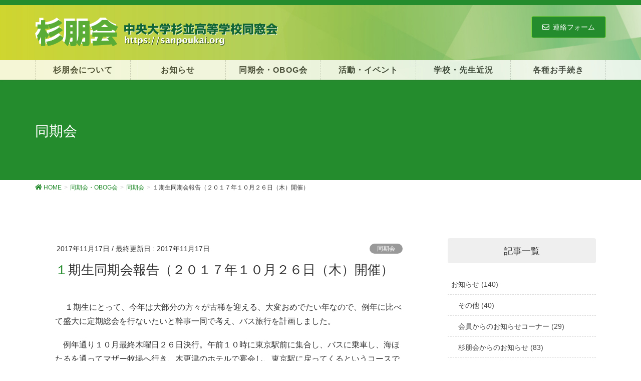

--- FILE ---
content_type: text/html; charset=UTF-8
request_url: https://sanpoukai.org/douki_obogkai/doukikai/%EF%BC%91%E6%9C%9F%E7%94%9F%E5%90%8C%E6%9C%9F%E4%BC%9A%E5%A0%B1%E5%91%8A%EF%BC%88%EF%BC%92%EF%BC%90%EF%BC%91%EF%BC%97%E5%B9%B4%EF%BC%91%EF%BC%90%E6%9C%88%EF%BC%92%EF%BC%96%E6%97%A5%EF%BC%88%E6%9C%A8/
body_size: 17152
content:
<!DOCTYPE html>
<html lang="ja">
<head>
<meta charset="utf-8">
<meta http-equiv="X-UA-Compatible" content="IE=edge">
<meta name="viewport" content="width=device-width, initial-scale=1">
			<!-- Global site tag (gtag.js) - Google Analytics -->
				<script async src="https://www.googletagmanager.com/gtag/js?id=UA-11105308-1"></script>
		<script>
		 window.dataLayer = window.dataLayer || [];
		 function gtag(){dataLayer.push(arguments);}
		 gtag('js', new Date());

		gtag('config', 'UA-11105308-1');
		</script>
	<title>１期生同期会報告（２０１７年１０月２６日（木）開催） | 杉朋会｜中央大学杉並高等学校同窓会</title>

<!-- All In One SEO Pack 3.6.2[515,568] -->
<script type="application/ld+json" class="aioseop-schema">{"@context":"https://schema.org","@graph":[{"@type":"Organization","@id":"https://sanpoukai.org/#organization","url":"https://sanpoukai.org/","name":"杉朋会｜中央大学杉並高等学校同窓会","sameAs":[]},{"@type":"WebSite","@id":"https://sanpoukai.org/#website","url":"https://sanpoukai.org/","name":"杉朋会｜中央大学杉並高等学校同窓会","publisher":{"@id":"https://sanpoukai.org/#organization"},"potentialAction":{"@type":"SearchAction","target":"https://sanpoukai.org/?s={search_term_string}","query-input":"required name=search_term_string"}},{"@type":"WebPage","@id":"https://sanpoukai.org/douki_obogkai/doukikai/%ef%bc%91%e6%9c%9f%e7%94%9f%e5%90%8c%e6%9c%9f%e4%bc%9a%e5%a0%b1%e5%91%8a%ef%bc%88%ef%bc%92%ef%bc%90%ef%bc%91%ef%bc%97%e5%b9%b4%ef%bc%91%ef%bc%90%e6%9c%88%ef%bc%92%ef%bc%96%e6%97%a5%ef%bc%88%e6%9c%a8/#webpage","url":"https://sanpoukai.org/douki_obogkai/doukikai/%ef%bc%91%e6%9c%9f%e7%94%9f%e5%90%8c%e6%9c%9f%e4%bc%9a%e5%a0%b1%e5%91%8a%ef%bc%88%ef%bc%92%ef%bc%90%ef%bc%91%ef%bc%97%e5%b9%b4%ef%bc%91%ef%bc%90%e6%9c%88%ef%bc%92%ef%bc%96%e6%97%a5%ef%bc%88%e6%9c%a8/","inLanguage":"ja","name":"１期生同期会報告（２０１７年１０月２６日（木）開催）","isPartOf":{"@id":"https://sanpoukai.org/#website"},"breadcrumb":{"@id":"https://sanpoukai.org/douki_obogkai/doukikai/%ef%bc%91%e6%9c%9f%e7%94%9f%e5%90%8c%e6%9c%9f%e4%bc%9a%e5%a0%b1%e5%91%8a%ef%bc%88%ef%bc%92%ef%bc%90%ef%bc%91%ef%bc%97%e5%b9%b4%ef%bc%91%ef%bc%90%e6%9c%88%ef%bc%92%ef%bc%96%e6%97%a5%ef%bc%88%e6%9c%a8/#breadcrumblist"},"datePublished":"2017-11-17T05:55:29+09:00","dateModified":"2017-11-17T05:55:29+09:00"},{"@type":"Article","@id":"https://sanpoukai.org/douki_obogkai/doukikai/%ef%bc%91%e6%9c%9f%e7%94%9f%e5%90%8c%e6%9c%9f%e4%bc%9a%e5%a0%b1%e5%91%8a%ef%bc%88%ef%bc%92%ef%bc%90%ef%bc%91%ef%bc%97%e5%b9%b4%ef%bc%91%ef%bc%90%e6%9c%88%ef%bc%92%ef%bc%96%e6%97%a5%ef%bc%88%e6%9c%a8/#article","isPartOf":{"@id":"https://sanpoukai.org/douki_obogkai/doukikai/%ef%bc%91%e6%9c%9f%e7%94%9f%e5%90%8c%e6%9c%9f%e4%bc%9a%e5%a0%b1%e5%91%8a%ef%bc%88%ef%bc%92%ef%bc%90%ef%bc%91%ef%bc%97%e5%b9%b4%ef%bc%91%ef%bc%90%e6%9c%88%ef%bc%92%ef%bc%96%e6%97%a5%ef%bc%88%e6%9c%a8/#webpage"},"author":{"@id":"https://sanpoukai.org/author/webmaster/#author"},"headline":"１期生同期会報告（２０１７年１０月２６日（木）開催）","datePublished":"2017-11-17T05:55:29+09:00","dateModified":"2017-11-17T05:55:29+09:00","commentCount":0,"mainEntityOfPage":{"@id":"https://sanpoukai.org/douki_obogkai/doukikai/%ef%bc%91%e6%9c%9f%e7%94%9f%e5%90%8c%e6%9c%9f%e4%bc%9a%e5%a0%b1%e5%91%8a%ef%bc%88%ef%bc%92%ef%bc%90%ef%bc%91%ef%bc%97%e5%b9%b4%ef%bc%91%ef%bc%90%e6%9c%88%ef%bc%92%ef%bc%96%e6%97%a5%ef%bc%88%e6%9c%a8/#webpage"},"publisher":{"@id":"https://sanpoukai.org/#organization"},"articleSection":"同期会, ０１期"},{"@type":"Person","@id":"https://sanpoukai.org/author/webmaster/#author","name":"webmaster","sameAs":[],"image":{"@type":"ImageObject","@id":"https://sanpoukai.org/#personlogo","url":"https://secure.gravatar.com/avatar/9bef18fdc55d73e853b7bed00180a345?s=96&d=mm&r=g","width":96,"height":96,"caption":"webmaster"}},{"@type":"BreadcrumbList","@id":"https://sanpoukai.org/douki_obogkai/doukikai/%ef%bc%91%e6%9c%9f%e7%94%9f%e5%90%8c%e6%9c%9f%e4%bc%9a%e5%a0%b1%e5%91%8a%ef%bc%88%ef%bc%92%ef%bc%90%ef%bc%91%ef%bc%97%e5%b9%b4%ef%bc%91%ef%bc%90%e6%9c%88%ef%bc%92%ef%bc%96%e6%97%a5%ef%bc%88%e6%9c%a8/#breadcrumblist","itemListElement":[{"@type":"ListItem","position":1,"item":{"@type":"WebPage","@id":"https://sanpoukai.org/","url":"https://sanpoukai.org/","name":"杉朋会｜中央大学杉並高等学校同窓会"}},{"@type":"ListItem","position":2,"item":{"@type":"WebPage","@id":"https://sanpoukai.org/douki_obogkai/doukikai/%ef%bc%91%e6%9c%9f%e7%94%9f%e5%90%8c%e6%9c%9f%e4%bc%9a%e5%a0%b1%e5%91%8a%ef%bc%88%ef%bc%92%ef%bc%90%ef%bc%91%ef%bc%97%e5%b9%b4%ef%bc%91%ef%bc%90%e6%9c%88%ef%bc%92%ef%bc%96%e6%97%a5%ef%bc%88%e6%9c%a8/","url":"https://sanpoukai.org/douki_obogkai/doukikai/%ef%bc%91%e6%9c%9f%e7%94%9f%e5%90%8c%e6%9c%9f%e4%bc%9a%e5%a0%b1%e5%91%8a%ef%bc%88%ef%bc%92%ef%bc%90%ef%bc%91%ef%bc%97%e5%b9%b4%ef%bc%91%ef%bc%90%e6%9c%88%ef%bc%92%ef%bc%96%e6%97%a5%ef%bc%88%e6%9c%a8/","name":"１期生同期会報告（２０１７年１０月２６日（木）開催）"}}]}]}</script>
<link rel="canonical" href="https://sanpoukai.org/douki_obogkai/doukikai/１期生同期会報告（２０１７年１０月２６日（木/" />
<!-- All In One SEO Pack -->
<link rel='dns-prefetch' href='//s.w.org' />
<link rel="alternate" type="application/rss+xml" title="杉朋会｜中央大学杉並高等学校同窓会 &raquo; フィード" href="https://sanpoukai.org/feed/" />
<link rel="alternate" type="application/rss+xml" title="杉朋会｜中央大学杉並高等学校同窓会 &raquo; コメントフィード" href="https://sanpoukai.org/comments/feed/" />
<meta name="description" content=" 　１期生にとって、今年は大部分の方々が古稀を迎える、大変おめでたい年なので、例年に比べて盛大に定期総会を行ないたいと幹事一同で考え、バス旅行を計画しました。　例年通り１０月最終木曜日２６日決行。午前１０時に東京駅前に集合し、バスに乗車し、海ほたるを通ってマザー牧場へ行き、木更津のホテルで宴会し、東京駅に戻ってくるというコースです。　例年の定期総会は、先生を含め４０名弱の参加者があるため、今年も４０名は参加してくれるだろうと考え、４０名乗りのバスをチャーターしました。" />		<script type="text/javascript">
			window._wpemojiSettings = {"baseUrl":"https:\/\/s.w.org\/images\/core\/emoji\/12.0.0-1\/72x72\/","ext":".png","svgUrl":"https:\/\/s.w.org\/images\/core\/emoji\/12.0.0-1\/svg\/","svgExt":".svg","source":{"concatemoji":"https:\/\/sanpoukai.org\/wp-includes\/js\/wp-emoji-release.min.js?ver=5.4.18"}};
			/*! This file is auto-generated */
			!function(e,a,t){var n,r,o,i=a.createElement("canvas"),p=i.getContext&&i.getContext("2d");function s(e,t){var a=String.fromCharCode;p.clearRect(0,0,i.width,i.height),p.fillText(a.apply(this,e),0,0);e=i.toDataURL();return p.clearRect(0,0,i.width,i.height),p.fillText(a.apply(this,t),0,0),e===i.toDataURL()}function c(e){var t=a.createElement("script");t.src=e,t.defer=t.type="text/javascript",a.getElementsByTagName("head")[0].appendChild(t)}for(o=Array("flag","emoji"),t.supports={everything:!0,everythingExceptFlag:!0},r=0;r<o.length;r++)t.supports[o[r]]=function(e){if(!p||!p.fillText)return!1;switch(p.textBaseline="top",p.font="600 32px Arial",e){case"flag":return s([127987,65039,8205,9895,65039],[127987,65039,8203,9895,65039])?!1:!s([55356,56826,55356,56819],[55356,56826,8203,55356,56819])&&!s([55356,57332,56128,56423,56128,56418,56128,56421,56128,56430,56128,56423,56128,56447],[55356,57332,8203,56128,56423,8203,56128,56418,8203,56128,56421,8203,56128,56430,8203,56128,56423,8203,56128,56447]);case"emoji":return!s([55357,56424,55356,57342,8205,55358,56605,8205,55357,56424,55356,57340],[55357,56424,55356,57342,8203,55358,56605,8203,55357,56424,55356,57340])}return!1}(o[r]),t.supports.everything=t.supports.everything&&t.supports[o[r]],"flag"!==o[r]&&(t.supports.everythingExceptFlag=t.supports.everythingExceptFlag&&t.supports[o[r]]);t.supports.everythingExceptFlag=t.supports.everythingExceptFlag&&!t.supports.flag,t.DOMReady=!1,t.readyCallback=function(){t.DOMReady=!0},t.supports.everything||(n=function(){t.readyCallback()},a.addEventListener?(a.addEventListener("DOMContentLoaded",n,!1),e.addEventListener("load",n,!1)):(e.attachEvent("onload",n),a.attachEvent("onreadystatechange",function(){"complete"===a.readyState&&t.readyCallback()})),(n=t.source||{}).concatemoji?c(n.concatemoji):n.wpemoji&&n.twemoji&&(c(n.twemoji),c(n.wpemoji)))}(window,document,window._wpemojiSettings);
		</script>
		<style type="text/css">
img.wp-smiley,
img.emoji {
	display: inline !important;
	border: none !important;
	box-shadow: none !important;
	height: 1em !important;
	width: 1em !important;
	margin: 0 .07em !important;
	vertical-align: -0.1em !important;
	background: none !important;
	padding: 0 !important;
}
</style>
	<link rel='stylesheet' id='wp-block-library-css'  href='https://sanpoukai.org/wp-includes/css/dist/block-library/style.min.css?ver=5.4.18' type='text/css' media='all' />
<link rel='stylesheet' id='rs-plugin-settings-css'  href='https://sanpoukai.org/wp-content/plugins/revslider/public/assets/css/rs6.css?ver=6.2.2' type='text/css' media='all' />
<style id='rs-plugin-settings-inline-css' type='text/css'>
#rs-demo-id {}
</style>
<link rel='stylesheet' id='wpfront-scroll-top-css'  href='https://sanpoukai.org/wp-content/plugins/wpfront-scroll-top/css/wpfront-scroll-top.min.css?ver=2.0.2' type='text/css' media='all' />
<link rel='stylesheet' id='lightning-common-style-css'  href='https://sanpoukai.org/wp-content/themes/lightning-pro/assets/css/common.css?ver=1.6.3' type='text/css' media='all' />
<link rel='stylesheet' id='lightning-design-style-css'  href='https://sanpoukai.org/wp-content/plugins/lightning-skin-pale/css/style.css?ver=2.4.5' type='text/css' media='all' />
<style id='lightning-design-style-inline-css' type='text/css'>
/* ltg theme common */.color_key_bg,.color_key_bg_hover:hover{background-color: #258c2e;}.color_key_txt,.color_key_txt_hover:hover{color: #258c2e;}.color_key_border,.color_key_border_hover:hover{border-color: #258c2e;}.color_key_dark_bg,.color_key_dark_bg_hover:hover{background-color: #81d742;}.color_key_dark_txt,.color_key_dark_txt_hover:hover{color: #81d742;}.color_key_dark_border,.color_key_dark_border_hover:hover{border-color: #81d742;}
.bbp-submit-wrapper .button.submit,.woocommerce a.button.alt:hover,.woocommerce-product-search button:hover,.woocommerce button.button.alt { background-color:#81d742 ; }.bbp-submit-wrapper .button.submit:hover,.woocommerce a.button.alt,.woocommerce-product-search button,.woocommerce button.button.alt:hover { background-color:#258c2e ; }.woocommerce ul.product_list_widget li a:hover img { border-color:#258c2e; }.veu_color_txt_key { color:#81d742 ; }.veu_color_bg_key { background-color:#81d742 ; }.veu_color_border_key { border-color:#81d742 ; }.btn-default { border-color:#258c2e;color:#258c2e;}.btn-default:focus,.btn-default:hover { border-color:#258c2e;background-color: #258c2e; }.btn-primary { background-color:#258c2e;border-color:#81d742; }.btn-primary:focus,.btn-primary:hover { background-color:#81d742;border-color:#258c2e; }/* sidebar child menu display */.localNav ul ul.children{ display:none; }.localNav ul li.current_page_ancestor ul.children,.localNav ul li.current_page_item ul.children,.localNav ul li.current-cat ul.children{ display:block; }
.tagcloud a:before { content:"" }
.siteContent .subSection-title { position: relative;border:none;background-color: #efefef;padding: 0.6em 0.7em 0.5em;margin-bottom:1.2em;margin-left: unset;margin-right: unset;border-radius: 4px;outline: unset;outline-offset: unset;box-shadow: unset;}.siteContent .subSection-title a { color:#333;}.siteContent .subSection-title::before { content:none;}.siteContent .subSection-title::after { content:none;}.entry-body h2,.mainSection h2,.mainSection .cart_totals h2,h2.mainSection-title { position: relative;border:none;background-color: #efefef;padding: 0.6em 0.7em 0.5em;margin-bottom:1.2em;margin-left: unset;margin-right: unset;border-radius: 4px;outline: unset;outline-offset: unset;box-shadow: unset;}.entry-body h2 a,.mainSection h2 a,.mainSection .cart_totals h2 a,h2.mainSection-title a { color:#333;}.entry-body h2::before,.mainSection h2::before,.mainSection .cart_totals h2::before,h2.mainSection-title::before { content:none;}.entry-body h2::after,.mainSection h2::after,.mainSection .cart_totals h2::after,h2.mainSection-title::after { content:none;}.siteFooter .subSection-title { position: relative;border:none;background-color: #efefef;padding: 0.6em 0.7em 0.5em;margin-bottom:1.2em;margin-left: unset;margin-right: unset;border-radius: 4px;outline: unset;outline-offset: unset;box-shadow: unset;}.siteFooter .subSection-title a { color:#333;}.siteFooter .subSection-title::before { content:none;}.siteFooter .subSection-title::after { content:none;}.siteContent h3 { background-color:unset;position: relative;border:none;padding:unset;margin-left: unset;margin-right: unset;border-radius:unset;outline: unset;outline-offset: unset;box-shadow: unset;}.siteContent h3 a { color:#333;}.siteContent h3::before { content:none;}.siteContent h3::after { content:none;}.siteContent h4 { background-color:unset;position: relative;border:none;padding:unset;margin-left: unset;margin-right: unset;border-radius:unset;outline: unset;outline-offset: unset;box-shadow: unset;}.siteContent h4 a { color:#333;}.siteContent h4::before { content:none;}.siteContent h4::after { content:none;}.siteContent h5 { background-color:unset;position: relative;border:none;padding:unset;margin-left: unset;margin-right: unset;border-radius:unset;outline: unset;outline-offset: unset;box-shadow: unset;}.siteContent h5 a { color:#333;}.siteContent h5::before { content:none;}.siteContent h5::after { content:none;}.siteContent h6 { background-color:unset;position: relative;border:none;padding:unset;margin-left: unset;margin-right: unset;border-radius:unset;outline: unset;outline-offset: unset;box-shadow: unset;}.siteContent h6 a { color:#333;}.siteContent h6::before { content:none;}.siteContent h6::after { content:none;}
a { color:#258c2e; }a:focus, a:hover { color:#81d742; }h2,.h2 { border-top-color: #258c2e; }h3,.h3 { border-left-color:#258c2e; }h4,.h4 { border-bottom-color:#258c2e; }ul.page-numbers li span.page-numbers.current { background-color:#258c2e; }ul.gMenu>li>a:before,.navbar-brand a:hover,.veu_pageList_ancestor ul.pageList a:hover,.veu_postList .postList_date,.nav>li>a:focus, .nav>li>a:hover,.subSection li a:hover,.subSection li.current-cat>a,.subSection li.current_page_item>a {color: #258c2e;}.media .media-body .media-heading a:hover { color: #258c2e; }ul.page-numbers li span.page-numbers.current { background-color:#258c2e; }.pager li > a { border-color:#258c2e; color:#258c2e; }.pager li > a:hover { background-color:#258c2e; color:#fff; }dl dt:before { color:#258c2e; }dl.veu_qaItem dt:before{background-color: #258c2e;}dl.veu_qaItem dd:before {border-color: #258c2e;color: #258c2e;}.page-header { background-color:#258c2e; }h1.entry-title:first-letter,.single h1.entry-title:first-letter { color:#258c2e; }.veu_pageList_ancestor ul.pageList .current_page_item>a,.veu_leadTxt,.entry-body .leadTxt,.veu_color_txt_key {color:#258c2e;}.veu_adminEdit .btn-default {color: #258c2e;border-color:#258c2e;}.veu_3prArea .linkurl a:focus,.veu_3prArea .linkurl a:hover,.btn-primary:focus,.btn-primary:hover {border-color: #81d742;background-color: #81d742;}.btn-default{border-color: #258c2e;color: #258c2e;}.btn-default:focus,.btn-default:hover{border-color:#81d742;background-color:#81d742;}.page_top_btn {border-color:#81d742;background-color:#258c2e;　}@media (min-width: 992px){ul.gMenu > li .gMenu_description { color: #258c2e; }ul.gMenu > li:hover > a .gMenu_description,ul.gMenu > li.current-post-ancestor > a .gMenu_description,ul.gMenu > li.current-menu-item > a .gMenu_description,ul.gMenu > li.current-menu-parent > a .gMenu_description,ul.gMenu > li.current-menu-ancestor > a .gMenu_description,ul.gMenu > li.current_page_parent > a .gMenu_description,ul.gMenu > li.current_page_ancestor > a .gMenu_description { color: #258c2e; }ul.gMenu a:hover,ul.gMenu > li.current_page_item > a{ color: #258c2e; }ul.gMenu > li > ul.sub-menu li { border-bottom:1px solid #81d742; }ul.gMenu > li > ul.sub-menu li a {background-color: #258c2e;}ul.gMenu > li > ul.sub-menu li:hover a{ background-color: #81d742;}}@media (min-width: 768px){ul.gMenu > li > a:hover:after,ul.gMenu > li.current-post-ancestor > a:after,ul.gMenu > li.current-menu-item > a:after,ul.gMenu > li.current-menu-parent > a:after,ul.gMenu > li.current-menu-ancestor > a:after,ul.gMenu > li.current_page_parent > a:after,ul.gMenu > li.current_page_ancestor > a:after { border-bottom-color: #258c2e; }ul.gMenu > li > a:hover .gMenu_description { color: #258c2e; }}@media (max-width: 992px){ul.gMenu>li .sub-menu li a:before,.vk-mobile-nav nav ul li a:before,.vk-mobile-nav nav ul li .sub-menu li a:before { color: #258c2e; }}.siteContent .btn-default:after { border-color: #258c2e;}.siteContent .btn-primary,.siteContent a:after.btn-primary{ border-color: #258c2e;}.siteContent .btn-primar:hover{ border-color: #81d742;}.siteContent .btn-primary:focus:after,.siteContent .btn-primary:hover:after { border-color:#258c2e; }ul.page-numbers li span.page-numbers.current{ background-color:#258c2e }.pager li > a:hover{ background-color: #258c2e; color: #fff; }.veu_3prArea .btn-default:after { color:#258c2e; }.veu_sitemap .sitemap-col .link-list li a:hover { color: #258c2e; }footer .widget_pages ul li a:hover,.widget_nav_menu ul li a:hover,.widget_archive ul li a:hover,.widget_categories ul li a:hover,.widget_recent_entries ul li a:hover{ color: #258c2e; }.veu_newPosts ul.postList li .taxonomies a{ color:#258c2e; border-color:#258c2e; }.veu_newPosts ul.postList li .taxonomies a:hover{ background-color:#258c2e; border-color:#258c2e; }.mainSection .veu_newPosts.pt_0 .media-body .media-taxonomy a:hover{ color: #258c2e; }.mainSection .veu_newPosts.pt_0 .media-body .media-taxonomy:after{ border-top: solid 1px #258c2e; }.media .media-body .media-heading a:hover{ color: #258c2e; }
</style>
<link rel='stylesheet' id='lightning-theme-style-css'  href='https://sanpoukai.org/wp-content/themes/lightning-pro-child/style.css?ver=1.6.3' type='text/css' media='all' />
<link rel='stylesheet' id='lightning-pale-icons-css'  href='https://sanpoukai.org/wp-content/plugins/lightning-skin-pale/icons/style.css?ver=2.4.5' type='text/css' media='all' />
<link rel='stylesheet' id='yellow-pencil-animate-css'  href='https://sanpoukai.org/wp-content/plugins/waspthemes-yellow-pencil/library/css/animate.css?ver=5.4.18' type='text/css' media='all' />
<script type='text/javascript' src='https://sanpoukai.org/wp-content/themes/lightning-pro/inc/font-awesome/versions/5.6.0/js/all.min.js?ver=5.6'></script>
<script type='text/javascript' src='https://sanpoukai.org/wp-includes/js/jquery/jquery.js?ver=1.12.4-wp'></script>
<script type='text/javascript'>
jQuery(document).ready(function($){$(window).scroll(function () {var scroll = $(this).scrollTop();if ($(this).scrollTop() > 160) {$('body').addClass('header_scrolled');} else {$('body').removeClass('header_scrolled');}});});
</script>
<script type='text/javascript' src='https://sanpoukai.org/wp-includes/js/jquery/jquery-migrate.min.js?ver=1.4.1'></script>
<script type='text/javascript' src='https://sanpoukai.org/wp-content/plugins/revslider/public/assets/js/rbtools.min.js?ver=6.0'></script>
<script type='text/javascript' src='https://sanpoukai.org/wp-content/plugins/revslider/public/assets/js/rs6.min.js?ver=6.2.2'></script>
<link rel='https://api.w.org/' href='https://sanpoukai.org/wp-json/' />
<link rel="EditURI" type="application/rsd+xml" title="RSD" href="https://sanpoukai.org/xmlrpc.php?rsd" />
<link rel="wlwmanifest" type="application/wlwmanifest+xml" href="https://sanpoukai.org/wp-includes/wlwmanifest.xml" /> 
<link rel='prev' title='音楽部グループＯＢ会開催報告（2017年11月11日開催）' href='https://sanpoukai.org/douki_obogkai/obog/%e9%9f%b3%e6%a5%bd%e9%83%a8%e3%82%b0%e3%83%ab%e3%83%bc%e3%83%97%ef%bd%8f%ef%bd%82%e4%bc%9a%e9%96%8b%e5%82%ac%e5%a0%b1%e5%91%8a%ef%bc%882017%e5%b9%b411%e6%9c%8811%e6%97%a5%e9%96%8b%e5%82%ac%ef%bc%89/' />
<link rel='next' title='野球部ＯＢ会開催報告（2017年11月26日開催）' href='https://sanpoukai.org/douki_obogkai/obog/%e9%87%8e%e7%90%83%e9%83%a8%ef%bd%8f%ef%bd%82%e4%bc%9a%e9%96%8b%e5%82%ac%e5%a0%b1%e5%91%8a%ef%bc%882017%e5%b9%b411%e6%9c%8826%e6%97%a5%e9%96%8b%e5%82%ac%ef%bc%89/' />
<meta name="generator" content="WordPress 5.4.18" />
<link rel='shortlink' href='https://sanpoukai.org/?p=3880' />
<link rel="alternate" type="application/json+oembed" href="https://sanpoukai.org/wp-json/oembed/1.0/embed?url=https%3A%2F%2Fsanpoukai.org%2Fdouki_obogkai%2Fdoukikai%2F%25ef%25bc%2591%25e6%259c%259f%25e7%2594%259f%25e5%2590%258c%25e6%259c%259f%25e4%25bc%259a%25e5%25a0%25b1%25e5%2591%258a%25ef%25bc%2588%25ef%25bc%2592%25ef%25bc%2590%25ef%25bc%2591%25ef%25bc%2597%25e5%25b9%25b4%25ef%25bc%2591%25ef%25bc%2590%25e6%259c%2588%25ef%25bc%2592%25ef%25bc%2596%25e6%2597%25a5%25ef%25bc%2588%25e6%259c%25a8%2F" />
<link rel="alternate" type="text/xml+oembed" href="https://sanpoukai.org/wp-json/oembed/1.0/embed?url=https%3A%2F%2Fsanpoukai.org%2Fdouki_obogkai%2Fdoukikai%2F%25ef%25bc%2591%25e6%259c%259f%25e7%2594%259f%25e5%2590%258c%25e6%259c%259f%25e4%25bc%259a%25e5%25a0%25b1%25e5%2591%258a%25ef%25bc%2588%25ef%25bc%2592%25ef%25bc%2590%25ef%25bc%2591%25ef%25bc%2597%25e5%25b9%25b4%25ef%25bc%2591%25ef%25bc%2590%25e6%259c%2588%25ef%25bc%2592%25ef%25bc%2596%25e6%2597%25a5%25ef%25bc%2588%25e6%259c%25a8%2F&#038;format=xml" />
<style type="text/css">.recentcomments a{display:inline !important;padding:0 !important;margin:0 !important;}</style><meta name="generator" content="Powered by WPBakery Page Builder - drag and drop page builder for WordPress."/>
<!--[if lte IE 9]><link rel="stylesheet" type="text/css" href="https://sanpoukai.org/wp-content/plugins/js_composer5.7/assets/css/vc_lte_ie9.min.css" media="screen"><![endif]--><meta name="generator" content="Powered by Slider Revolution 6.2.2 - responsive, Mobile-Friendly Slider Plugin for WordPress with comfortable drag and drop interface." />
<!-- [ VK All in one Expansion Unit OGP ] -->
<meta property="og:site_name" content="杉朋会｜中央大学杉並高等学校同窓会" />
<meta property="og:url" content="https://sanpoukai.org/douki_obogkai/doukikai/%ef%bc%91%e6%9c%9f%e7%94%9f%e5%90%8c%e6%9c%9f%e4%bc%9a%e5%a0%b1%e5%91%8a%ef%bc%88%ef%bc%92%ef%bc%90%ef%bc%91%ef%bc%97%e5%b9%b4%ef%bc%91%ef%bc%90%e6%9c%88%ef%bc%92%ef%bc%96%e6%97%a5%ef%bc%88%e6%9c%a8/" />
<meta property="og:title" content="１期生同期会報告（２０１７年１０月２６日（木）開催） | 杉朋会｜中央大学杉並高等学校同窓会" />
<meta property="og:description" content=" 　１期生にとって、今年は大部分の方々が古稀を迎える、大変おめでたい年なので、例年に比べて盛大に定期総会を行ないたいと幹事一同で考え、バス旅行を計画しました。　例年通り１０月最終木曜日２６日決行。午前１０時に東京駅前に集合し、バスに乗車し、海ほたるを通ってマザー牧場へ行き、木更津のホテルで宴会し、東京駅に戻ってくるというコースです。　例年の定期総会は、先生を含め４０名弱の参加者があるため、今年も４０名は参加してくれるだろうと考え、４０名乗りのバスをチャーターしました。" />
<meta property="og:type" content="article" />
<!-- [ / VK All in one Expansion Unit OGP ] -->
<!-- [ VK All in one Expansion Unit twitter card ] -->
<meta name="twitter:card" content="summary_large_image">
<meta name="twitter:description" content=" 　１期生にとって、今年は大部分の方々が古稀を迎える、大変おめでたい年なので、例年に比べて盛大に定期総会を行ないたいと幹事一同で考え、バス旅行を計画しました。　例年通り１０月最終木曜日２６日決行。午前１０時に東京駅前に集合し、バスに乗車し、海ほたるを通ってマザー牧場へ行き、木更津のホテルで宴会し、東京駅に戻ってくるというコースです。　例年の定期総会は、先生を含め４０名弱の参加者があるため、今年も４０名は参加してくれるだろうと考え、４０名乗りのバスをチャーターしました。">
<meta name="twitter:title" content="１期生同期会報告（２０１７年１０月２６日（木）開催） | 杉朋会｜中央大学杉並高等学校同窓会">
<meta name="twitter:url" content="https://sanpoukai.org/douki_obogkai/doukikai/%ef%bc%91%e6%9c%9f%e7%94%9f%e5%90%8c%e6%9c%9f%e4%bc%9a%e5%a0%b1%e5%91%8a%ef%bc%88%ef%bc%92%ef%bc%90%ef%bc%91%ef%bc%97%e5%b9%b4%ef%bc%91%ef%bc%90%e6%9c%88%ef%bc%92%ef%bc%96%e6%97%a5%ef%bc%88%e6%9c%a8/">
	<meta name="twitter:domain" content="sanpoukai.org">
	<!-- [ / VK All in one Expansion Unit twitter card ] -->
	<link rel="icon" href="https://sanpoukai.org/wp-content/uploads/2020/07/cropped-favicon-1-32x32.png" sizes="32x32" />
<link rel="icon" href="https://sanpoukai.org/wp-content/uploads/2020/07/cropped-favicon-1-192x192.png" sizes="192x192" />
<link rel="apple-touch-icon" href="https://sanpoukai.org/wp-content/uploads/2020/07/cropped-favicon-1-180x180.png" />
<meta name="msapplication-TileImage" content="https://sanpoukai.org/wp-content/uploads/2020/07/cropped-favicon-1-270x270.png" />
<script type="text/javascript">function setREVStartSize(e){			
			try {								
				var pw = document.getElementById(e.c).parentNode.offsetWidth,
					newh;
				pw = pw===0 || isNaN(pw) ? window.innerWidth : pw;
				e.tabw = e.tabw===undefined ? 0 : parseInt(e.tabw);
				e.thumbw = e.thumbw===undefined ? 0 : parseInt(e.thumbw);
				e.tabh = e.tabh===undefined ? 0 : parseInt(e.tabh);
				e.thumbh = e.thumbh===undefined ? 0 : parseInt(e.thumbh);
				e.tabhide = e.tabhide===undefined ? 0 : parseInt(e.tabhide);
				e.thumbhide = e.thumbhide===undefined ? 0 : parseInt(e.thumbhide);
				e.mh = e.mh===undefined || e.mh=="" || e.mh==="auto" ? 0 : parseInt(e.mh,0);		
				if(e.layout==="fullscreen" || e.l==="fullscreen") 						
					newh = Math.max(e.mh,window.innerHeight);				
				else{					
					e.gw = Array.isArray(e.gw) ? e.gw : [e.gw];
					for (var i in e.rl) if (e.gw[i]===undefined || e.gw[i]===0) e.gw[i] = e.gw[i-1];					
					e.gh = e.el===undefined || e.el==="" || (Array.isArray(e.el) && e.el.length==0)? e.gh : e.el;
					e.gh = Array.isArray(e.gh) ? e.gh : [e.gh];
					for (var i in e.rl) if (e.gh[i]===undefined || e.gh[i]===0) e.gh[i] = e.gh[i-1];
										
					var nl = new Array(e.rl.length),
						ix = 0,						
						sl;					
					e.tabw = e.tabhide>=pw ? 0 : e.tabw;
					e.thumbw = e.thumbhide>=pw ? 0 : e.thumbw;
					e.tabh = e.tabhide>=pw ? 0 : e.tabh;
					e.thumbh = e.thumbhide>=pw ? 0 : e.thumbh;					
					for (var i in e.rl) nl[i] = e.rl[i]<window.innerWidth ? 0 : e.rl[i];
					sl = nl[0];									
					for (var i in nl) if (sl>nl[i] && nl[i]>0) { sl = nl[i]; ix=i;}															
					var m = pw>(e.gw[ix]+e.tabw+e.thumbw) ? 1 : (pw-(e.tabw+e.thumbw)) / (e.gw[ix]);					

					newh =  (e.type==="carousel" && e.justify==="true" ? e.gh[ix] : (e.gh[ix] * m)) + (e.tabh + e.thumbh);
				}			
				
				if(window.rs_init_css===undefined) window.rs_init_css = document.head.appendChild(document.createElement("style"));					
				document.getElementById(e.c).height = newh;
				window.rs_init_css.innerHTML += "#"+e.c+"_wrapper { height: "+newh+"px }";				
			} catch(e){
				console.log("Failure at Presize of Slider:" + e)
			}					   
		  };</script>
		<style type="text/css" id="wp-custom-css">
			.navbar .siteHeadContainer{
	margin-right:auto !important;
	margin-left:auto !important;
	background-image:none !important;
}

#gMenu_outer{
	opacity:0.80;
}

#main .hentry header{
	background-image:none !important;
}

.gMenu a strong{
	font-weight:700;
	font-size:16px;
}

header{
	background-size:cover !important;
	background-image:url(https://sanpoukai.org/wp-content/uploads/2020/06/topback2020-1.jpg) !important;
}

#headerTop{
	background-color:#258c2e;
}

footer{
	position:relative;
	top:0px;
	left:0px;
}

.siteFooter .copySection{
	margin-left:auto !important;
	width:auto !important;
	background-image:linear-gradient(to right, #dce35b 0%, #45b649 100%);
}

.siteFooter .copySection p{
	color:#ffffff;
}
.navbar .siteHeadContainer{
	background-image:linear-gradient(to right, #8ad232 36%, rgb(86,171,47) 99%);
	margin-left:auto !important;
}
.entry-body .widget .widget_ltg_full_wide_title_outer{
	padding-bottom:10px;
	padding-top:10px;
	
}
.entry-body .widget .widget_ltg_full_wide_title_title{
	background-color:#cddc39;
}
.entry-body .widget .widget_ltg_full_wide_title_outer{
	padding-bottom:10px;
	padding-top:10px;
}

.carousel-inner .item h3{
	background-color:rgba(224,228,204,0.5);
	margin-right:20%;
	margin-left:20%;
	border-top-left-radius:5px;
	border-top-right-radius:5px;
	border-bottom-right-radius:5px;
	border-bottom-left-radius:5px;
	margin-bottom:50px;
	padding-top:5px;
}
#main .widget h2{
	background-color:#cddc39;
}
.veu_prBlocks a .prBlock_image.yp_hover{
	animation-duration:1s;
	animation-delay:0s;
	animation-name:pop;
}

.veu_prBlocks a .prBlock_image{
	animation-fill-mode:both;
}



		</style>
		<noscript><style type="text/css"> .wpb_animate_when_almost_visible { opacity: 1; }</style></noscript><style id="yellow-pencil">
/*
	The following CSS generated by YellowPencil Plugin.
	https://waspthemes.com/yellow-pencil
*/
.entry-body .widget .widget_ltg_full_wide_title_title{background-color:#cddc39;}.veu_prBlocks a .prBlock_image.yp_hover{-webkit-animation-duration:1s;animation-duration:1s;-webkit-animation-delay:0s;animation-delay:0s;-webkit-animation-name:pop;animation-name:pop;}.veu_prBlocks a .prBlock_image{-webkit-animation-fill-mode:both;animation-fill-mode:both;}
</style>
</head>
<body class="post-template-default single single-post postid-3880 single-format-standard post-name-%ef%bc%91%e6%9c%9f%e7%94%9f%e5%90%8c%e6%9c%9f%e4%bc%9a%e5%a0%b1%e5%91%8a%ef%bc%88%ef%bc%92%ef%bc%90%ef%bc%91%ef%bc%97%e5%b9%b4%ef%bc%91%ef%bc%90%e6%9c%88%ef%bc%92%ef%bc%96%e6%97%a5%ef%bc%88%e6%9c%a8 post-type-post sidebar-fix fa_v5_svg device-pc mobile-fix-nav_enable wpb-js-composer js-comp-ver-5.7 vc_responsive">
<div class="vk-mobile-nav-menu-btn">MENU</div><div class="vk-mobile-nav"><nav class="global-nav"><ul id="menu-main" class="vk-menu-acc  menu"><li id="menu-item-5802" class="menu-item menu-item-type-custom menu-item-object-custom menu-item-has-children menu-item-5802"><a href="https://sanpoukai.org/greetings/">杉朋会について</a>
<ul class="sub-menu">
	<li id="menu-item-5801" class="menu-item menu-item-type-post_type menu-item-object-page menu-item-5801"><a href="https://sanpoukai.org/greetings/">会長ごあいさつ</a></li>
	<li id="menu-item-5115" class="menu-item menu-item-type-post_type menu-item-object-page menu-item-5115"><a href="https://sanpoukai.org/activity/">杉朋会の活動</a></li>
	<li id="menu-item-4848" class="menu-item menu-item-type-post_type menu-item-object-page menu-item-4848"><a href="https://sanpoukai.org/constitution/">会則について</a></li>
	<li id="menu-item-4988" class="menu-item menu-item-type-post_type menu-item-object-page current-post-parent menu-item-4988"><a href="https://sanpoukai.org/homepage/">ホームページについて</a></li>
	<li id="menu-item-4987" class="menu-item menu-item-type-post_type menu-item-object-page menu-item-4987"><a href="https://sanpoukai.org/privacypolicy/">杉朋会「個人情報保護方針」</a></li>
</ul>
</li>
<li id="menu-item-5097" class="menu-item menu-item-type-taxonomy menu-item-object-category menu-item-has-children menu-item-5097"><a href="https://sanpoukai.org/category/info/">お知らせ</a>
<ul class="sub-menu">
	<li id="menu-item-4899" class="menu-item menu-item-type-taxonomy menu-item-object-category menu-item-4899"><a href="https://sanpoukai.org/category/info/information/">杉朋会からのお知らせ</a></li>
	<li id="menu-item-4864" class="menu-item menu-item-type-taxonomy menu-item-object-category menu-item-4864"><a href="https://sanpoukai.org/category/info/memberinfo/">会員からのお知らせコーナー</a></li>
	<li id="menu-item-4865" class="menu-item menu-item-type-taxonomy menu-item-object-category menu-item-4865"><a href="https://sanpoukai.org/category/info/etc/">その他</a></li>
</ul>
</li>
<li id="menu-item-5053" class="menu-item menu-item-type-custom menu-item-object-custom menu-item-has-children menu-item-5053"><a href="https://sanpoukai.org/category/douki_obogkai/">同期会・OBOG会</a>
<ul class="sub-menu">
	<li id="menu-item-4861" class="menu-item menu-item-type-taxonomy menu-item-object-category current-post-ancestor current-menu-parent current-post-parent menu-item-4861"><a href="https://sanpoukai.org/category/douki_obogkai/doukikai/">同期会</a></li>
	<li id="menu-item-4862" class="menu-item menu-item-type-taxonomy menu-item-object-category menu-item-4862"><a href="https://sanpoukai.org/category/douki_obogkai/obog/">ＯＢ・ＯＧ会</a></li>
</ul>
</li>
<li id="menu-item-4995" class="menu-item menu-item-type-taxonomy menu-item-object-category menu-item-has-children menu-item-4995"><a href="https://sanpoukai.org/category/event/">活動・イベント</a>
<ul class="sub-menu">
	<li id="menu-item-4863" class="menu-item menu-item-type-taxonomy menu-item-object-category menu-item-4863"><a href="https://sanpoukai.org/category/event/rijikai/">杉朋会理事会</a></li>
	<li id="menu-item-4908" class="menu-item menu-item-type-taxonomy menu-item-object-category menu-item-4908"><a href="https://sanpoukai.org/category/event/career-design/">キャリアデザイン講座（休止中）</a></li>
	<li id="menu-item-4905" class="menu-item menu-item-type-taxonomy menu-item-object-category menu-item-4905"><a href="https://sanpoukai.org/category/event/golf/">ゴルフコンペ</a></li>
	<li id="menu-item-4906" class="menu-item menu-item-type-taxonomy menu-item-object-category menu-item-4906"><a href="https://sanpoukai.org/category/event/50th/">創立50周年記念行事</a></li>
	<li id="menu-item-4907" class="menu-item menu-item-type-taxonomy menu-item-object-category menu-item-4907"><a href="https://sanpoukai.org/category/event/%e9%a7%85%e4%bc%9d%e3%81%ae%e9%9b%86%e3%81%84/">駅伝の集い</a></li>
</ul>
</li>
<li id="menu-item-5087" class="menu-item menu-item-type-taxonomy menu-item-object-category menu-item-has-children menu-item-5087"><a href="https://sanpoukai.org/category/recent/">学校・先生近況</a>
<ul class="sub-menu">
	<li id="menu-item-4900" class="menu-item menu-item-type-taxonomy menu-item-object-category menu-item-4900"><a href="https://sanpoukai.org/category/recent/movement/">学校の動き</a></li>
	<li id="menu-item-4860" class="menu-item menu-item-type-taxonomy menu-item-object-category menu-item-4860"><a href="https://sanpoukai.org/category/recent/teachers_trends/">先生方の動向</a></li>
</ul>
</li>
<li id="menu-item-5109" class="menu-item menu-item-type-post_type menu-item-object-page menu-item-has-children menu-item-5109"><a href="https://sanpoukai.org/%e5%90%84%e7%a8%ae%e3%81%8a%e6%89%8b%e7%b6%9a%e3%81%8d/">各種お手続き</a>
<ul class="sub-menu">
	<li id="menu-item-4857" class="menu-item menu-item-type-post_type menu-item-object-page menu-item-4857"><a href="https://sanpoukai.org/nenkaihi/">年会費納入について</a></li>
	<li id="menu-item-4856" class="menu-item menu-item-type-post_type menu-item-object-page menu-item-4856"><a href="https://sanpoukai.org/addresshenkou/">住所等変更等の手続きについて</a></li>
	<li id="menu-item-4985" class="menu-item menu-item-type-post_type menu-item-object-page menu-item-4985"><a href="https://sanpoukai.org/otoiawase/">杉朋会連絡フォーム</a></li>
	<li id="menu-item-5001" class="menu-item menu-item-type-post_type menu-item-object-page menu-item-5001"><a href="https://sanpoukai.org/hojo/">同期会・ＯＢ会補助金申請手順</a></li>
	<li id="menu-item-4845" class="menu-item menu-item-type-post_type menu-item-object-page menu-item-4845"><a href="https://sanpoukai.org/%e5%90%84%e7%a8%ae%e5%b1%8a%e5%87%ba/">同期会 OB･OG会補助金申請フォーム</a></li>
</ul>
</li>
</ul></nav></div><header class="navbar siteHeader">
	<div class="headerTop" id="headerTop"><div class="container"><p class="headerTop_description"></p></div><!-- [ / .container ] --></div><!-- [ / #headerTop  ] -->	<div class="container siteHeadContainer">
		<div class="navbar-header">
			<h1 class="navbar-brand siteHeader_logo">
			<a href="https://sanpoukai.org/"><span>
			<img src="https://sanpoukai.org/wp-content/uploads/2020/06/logo1.png" alt="杉朋会｜中央大学杉並高等学校同窓会" />			</span></a>
			</h1>
			<div class="siteHeader_sub"><p class="contact_txt"></p><div class="contact_btn"><a href="https://sanpoukai.org/otoiawase/" class="btn btn-primary"><i class="far fa-envelope"></i>連絡フォーム</a></div></div>					</div>

		<div id="gMenu_outer" class="gMenu_outer"><nav class="menu-main-container"><ul id="menu-main-1" class="menu nav gMenu"><li id="menu-item-5802" class="menu-item menu-item-type-custom menu-item-object-custom menu-item-has-children"><a href="https://sanpoukai.org/greetings/"><strong class="gMenu_name">杉朋会について</strong></a>
<ul class="sub-menu">
	<li id="menu-item-5801" class="menu-item menu-item-type-post_type menu-item-object-page"><a href="https://sanpoukai.org/greetings/">会長ごあいさつ</a></li>
	<li id="menu-item-5115" class="menu-item menu-item-type-post_type menu-item-object-page"><a href="https://sanpoukai.org/activity/">杉朋会の活動</a></li>
	<li id="menu-item-4848" class="menu-item menu-item-type-post_type menu-item-object-page"><a href="https://sanpoukai.org/constitution/">会則について</a></li>
	<li id="menu-item-4988" class="menu-item menu-item-type-post_type menu-item-object-page current-post-parent"><a href="https://sanpoukai.org/homepage/">ホームページについて</a></li>
	<li id="menu-item-4987" class="menu-item menu-item-type-post_type menu-item-object-page"><a href="https://sanpoukai.org/privacypolicy/">杉朋会「個人情報保護方針」</a></li>
</ul>
</li>
<li id="menu-item-5097" class="menu-item menu-item-type-taxonomy menu-item-object-category menu-item-has-children"><a href="https://sanpoukai.org/category/info/"><strong class="gMenu_name">お知らせ</strong></a>
<ul class="sub-menu">
	<li id="menu-item-4899" class="menu-item menu-item-type-taxonomy menu-item-object-category"><a href="https://sanpoukai.org/category/info/information/">杉朋会からのお知らせ</a></li>
	<li id="menu-item-4864" class="menu-item menu-item-type-taxonomy menu-item-object-category"><a href="https://sanpoukai.org/category/info/memberinfo/">会員からのお知らせコーナー</a></li>
	<li id="menu-item-4865" class="menu-item menu-item-type-taxonomy menu-item-object-category"><a href="https://sanpoukai.org/category/info/etc/">その他</a></li>
</ul>
</li>
<li id="menu-item-5053" class="menu-item menu-item-type-custom menu-item-object-custom menu-item-has-children"><a href="https://sanpoukai.org/category/douki_obogkai/"><strong class="gMenu_name">同期会・OBOG会</strong></a>
<ul class="sub-menu">
	<li id="menu-item-4861" class="menu-item menu-item-type-taxonomy menu-item-object-category current-post-ancestor current-menu-parent current-post-parent"><a href="https://sanpoukai.org/category/douki_obogkai/doukikai/">同期会</a></li>
	<li id="menu-item-4862" class="menu-item menu-item-type-taxonomy menu-item-object-category"><a href="https://sanpoukai.org/category/douki_obogkai/obog/">ＯＢ・ＯＧ会</a></li>
</ul>
</li>
<li id="menu-item-4995" class="menu-item menu-item-type-taxonomy menu-item-object-category menu-item-has-children"><a href="https://sanpoukai.org/category/event/"><strong class="gMenu_name">活動・イベント</strong></a>
<ul class="sub-menu">
	<li id="menu-item-4863" class="menu-item menu-item-type-taxonomy menu-item-object-category"><a href="https://sanpoukai.org/category/event/rijikai/">杉朋会理事会</a></li>
	<li id="menu-item-4908" class="menu-item menu-item-type-taxonomy menu-item-object-category"><a href="https://sanpoukai.org/category/event/career-design/">キャリアデザイン講座（休止中）</a></li>
	<li id="menu-item-4905" class="menu-item menu-item-type-taxonomy menu-item-object-category"><a href="https://sanpoukai.org/category/event/golf/">ゴルフコンペ</a></li>
	<li id="menu-item-4906" class="menu-item menu-item-type-taxonomy menu-item-object-category"><a href="https://sanpoukai.org/category/event/50th/">創立50周年記念行事</a></li>
	<li id="menu-item-4907" class="menu-item menu-item-type-taxonomy menu-item-object-category"><a href="https://sanpoukai.org/category/event/%e9%a7%85%e4%bc%9d%e3%81%ae%e9%9b%86%e3%81%84/">駅伝の集い</a></li>
</ul>
</li>
<li id="menu-item-5087" class="menu-item menu-item-type-taxonomy menu-item-object-category menu-item-has-children"><a href="https://sanpoukai.org/category/recent/"><strong class="gMenu_name">学校・先生近況</strong></a>
<ul class="sub-menu">
	<li id="menu-item-4900" class="menu-item menu-item-type-taxonomy menu-item-object-category"><a href="https://sanpoukai.org/category/recent/movement/">学校の動き</a></li>
	<li id="menu-item-4860" class="menu-item menu-item-type-taxonomy menu-item-object-category"><a href="https://sanpoukai.org/category/recent/teachers_trends/">先生方の動向</a></li>
</ul>
</li>
<li id="menu-item-5109" class="menu-item menu-item-type-post_type menu-item-object-page menu-item-has-children"><a href="https://sanpoukai.org/%e5%90%84%e7%a8%ae%e3%81%8a%e6%89%8b%e7%b6%9a%e3%81%8d/"><strong class="gMenu_name">各種お手続き</strong></a>
<ul class="sub-menu">
	<li id="menu-item-4857" class="menu-item menu-item-type-post_type menu-item-object-page"><a href="https://sanpoukai.org/nenkaihi/">年会費納入について</a></li>
	<li id="menu-item-4856" class="menu-item menu-item-type-post_type menu-item-object-page"><a href="https://sanpoukai.org/addresshenkou/">住所等変更等の手続きについて</a></li>
	<li id="menu-item-4985" class="menu-item menu-item-type-post_type menu-item-object-page"><a href="https://sanpoukai.org/otoiawase/">杉朋会連絡フォーム</a></li>
	<li id="menu-item-5001" class="menu-item menu-item-type-post_type menu-item-object-page"><a href="https://sanpoukai.org/hojo/">同期会・ＯＢ会補助金申請手順</a></li>
	<li id="menu-item-4845" class="menu-item menu-item-type-post_type menu-item-object-page"><a href="https://sanpoukai.org/%e5%90%84%e7%a8%ae%e5%b1%8a%e5%87%ba/">同期会 OB･OG会補助金申請フォーム</a></li>
</ul>
</li>
</ul></nav></div>	</div>
	</header>

<div class="section page-header"><div class="container"><div class="row"><div class="col-md-12">
<div class="page-header_pageTitle">
同期会</div>
</div></div></div></div><!-- [ /.page-header ] -->
<!-- [ .breadSection ] -->
<div class="section breadSection">
<div class="container">
<div class="row">
<ol class="breadcrumb"><li id="panHome"><a href="https://sanpoukai.org/"><span><i class="fa fa-home"></i> HOME</span></a></li><li><a href="https://sanpoukai.org/category/douki_obogkai/"><span>同期会・OBOG会</span></a></li><li><a href="https://sanpoukai.org/category/douki_obogkai/doukikai/"><span>同期会</span></a></li><li><span>１期生同期会報告（２０１７年１０月２６日（木）開催）</span></li></ol>
</div>
</div>
</div>
<!-- [ /.breadSection ] -->
<div class="section siteContent">
<div class="container">
<div class="row">

<div class="col-md-8 mainSection" id="main" role="main">

			<article id="post-3880" class="post-3880 post type-post status-publish format-standard hentry category-doukikai category-01-doukikai">
		<header>
		<div class="entry-meta">


<span class="published entry-meta_items">2017年11月17日</span>

<span class="entry-meta_items entry-meta_updated">/ 最終更新日 : <span class="updated">2017年11月17日</span></span>


	
	<span class="vcard author entry-meta_items entry-meta_items_author entry-meta_hidden"><span class="fn">webmaster</span></span>



<span class="entry-meta_items entry-meta_items_term"><a href="https://sanpoukai.org/category/douki_obogkai/doukikai/" class="btn btn-xs btn-primary" style="background-color:#999999;border:none;">同期会</a></span>
</div>
		<h1 class="entry-title">１期生同期会報告（２０１７年１０月２６日（木）開催）</h1>
		</header>

		<div class="entry-body">
		<p><strong> 　</strong>１期生にとって、今年は大部分の方々が古稀を迎える、大変おめでたい年なので、例年に比べて盛大に定期総会を行ないたいと幹事一同で考え、バス旅行を計画しました。</p>
<p><strong>　</strong>例年通り１０月最終木曜日２６日決行。午前１０時に東京駅前に集合し、バスに乗車し、海ほたるを通ってマザー牧場へ行き、木更津のホテルで宴会し、東京駅に戻ってくるというコースです。</p>
<p><strong>　</strong>例年の定期総会は、先生を含め４０名弱の参加者があるため、今年も４０名は参加してくれるだろうと考え、４０名乗りのバスをチャーターしました。ところが、参加者は山崎先生・堀口先生を含め、わずか２０名。バスのキャンセルは出来ないため、４０人乗りのバスに２０名という、大名旅行となりました。</p>
<p><strong>　</strong>今年の１０月は天候の悪い日が続きましたが、この日は快晴、１０月中で最も良いお天気に恵まれました。</p>
<p><strong>　</strong>１０時に東京駅を出発し、海ほたるで休憩し、１１時半頃にはマザー牧場に到着しました。マザー牧場では、丁度お昼の時間であったため、見学の前に皆でジンギスカン料理を食しました。それからは広大なマザー牧場を動物たちと交流しながら、約２時間散策し、３時にはマザー牧場を出発し、予定通り午後４時に木更津のホテルに到着しました。<a href="https://sanpoukai.org/archives/3880/image001-5" rel="attachment wp-att-3881"><img class="fl-r" src="https://sanpoukai.org/wp-content/uploads/2017/11/image001-300x168.jpg" alt="" width="300" height="168" /></a></p>
<p><strong>　</strong>宴会は午後５時からであったため、各々休憩を取り、その後予定通り宴会が始まりました。宴会の席も４０名で予約していたため、２０名ではガラガラで、宴会場がとても広く感じました。</p>
<p><strong>　</strong>カラオケを楽しみながら、山崎・堀口両先生の話を伺い、約３時間、楽しく時間を過ごすことが出来ました。</p>
<p><strong>　</strong>午後８時にホテルを出発し、予定通り午後９時には東京駅に到着し、散会となりました。</p>
<p><strong>　</strong>皆様に楽しんでもらおうと考え、幹事一同、今回の計画には大いに期待していたのですが、参加者は今までで例を見ない少人数。どうしてこんなに少なかったのか、大いに反省しなければならないと痛感した次第です。</p>
<p><a href="https://sanpoukai.org/archives/3880/image002-12" rel="attachment wp-att-3884"><img class="aligncenter size-full wp-image-3884" title="image002" src="https://sanpoukai.org/wp-content/uploads/2017/11/image0021.png" alt="" width="567" height="395" /></a></p>
<p style="text-align: right;">平成２９年１１月</p>
<p align="right">代表幹事　　近　　藤　　節　　男</p>
		</div><!-- [ /.entry-body ] -->

		<div class="entry-footer">
		
				<div class="entry-meta-dataList"><dl><dt>カテゴリー</dt><dd><a href="https://sanpoukai.org/category/douki_obogkai/doukikai/">同期会</a>、<a href="https://sanpoukai.org/category/douki_obogkai/doukikai/01-doukikai/">０１期</a></dd></dl></div>
					</div><!-- [ /.entry-footer ] -->

	</article>
	
<nav>
  <ul class="pager">
	<li class="previous"><a href="https://sanpoukai.org/douki_obogkai/obog/%e9%9f%b3%e6%a5%bd%e9%83%a8%e3%82%b0%e3%83%ab%e3%83%bc%e3%83%97%ef%bd%8f%ef%bd%82%e4%bc%9a%e9%96%8b%e5%82%ac%e5%a0%b1%e5%91%8a%ef%bc%882017%e5%b9%b411%e6%9c%8811%e6%97%a5%e9%96%8b%e5%82%ac%ef%bc%89/" rel="prev">音楽部グループＯＢ会開催報告（2017年11月11日開催）</a></li>
	<li class="next"><a href="https://sanpoukai.org/douki_obogkai/obog/%e9%87%8e%e7%90%83%e9%83%a8%ef%bd%8f%ef%bd%82%e4%bc%9a%e9%96%8b%e5%82%ac%e5%a0%b1%e5%91%8a%ef%bc%882017%e5%b9%b411%e6%9c%8826%e6%97%a5%e9%96%8b%e5%82%ac%ef%bc%89/" rel="next">野球部ＯＢ会開催報告（2017年11月26日開催）</a></li>
  </ul>
</nav>

</div><!-- [ /.mainSection ] -->

<div class="col-md-3 col-md-offset-1 subSection sideSection">
<aside class="widget widget_categories" id="categories-3"><h1 class="widget-title subSection-title">記事一覧</h1>		<ul>
				<li class="cat-item cat-item-1"><a href="https://sanpoukai.org/category/info/">お知らせ (140)</a>
<ul class='children'>
	<li class="cat-item cat-item-35"><a href="https://sanpoukai.org/category/info/etc/">その他 (40)</a>
</li>
	<li class="cat-item cat-item-65"><a href="https://sanpoukai.org/category/info/memberinfo/">会員からのお知らせコーナー (29)</a>
</li>
	<li class="cat-item cat-item-13"><a href="https://sanpoukai.org/category/info/information/">杉朋会からのお知らせ (83)</a>
</li>
</ul>
</li>
	<li class="cat-item cat-item-194"><a href="https://sanpoukai.org/category/douki_obogkai/">同期会・OBOG会 (330)</a>
<ul class='children'>
	<li class="cat-item cat-item-9"><a href="https://sanpoukai.org/category/douki_obogkai/doukikai/">同期会 (160)</a>
	<ul class='children'>
	<li class="cat-item cat-item-80"><a href="https://sanpoukai.org/category/douki_obogkai/doukikai/01-doukikai/">０１期 (19)</a>
</li>
	<li class="cat-item cat-item-114"><a href="https://sanpoukai.org/category/douki_obogkai/doukikai/02-doukikai/">０２期 (9)</a>
</li>
	<li class="cat-item cat-item-78"><a href="https://sanpoukai.org/category/douki_obogkai/doukikai/03-doukikai/">０３期 (4)</a>
</li>
	<li class="cat-item cat-item-112"><a href="https://sanpoukai.org/category/douki_obogkai/doukikai/04-doukikai/">０４期 (6)</a>
</li>
	<li class="cat-item cat-item-135"><a href="https://sanpoukai.org/category/douki_obogkai/doukikai/05-doukikai/">０５期 (6)</a>
</li>
	<li class="cat-item cat-item-53"><a href="https://sanpoukai.org/category/douki_obogkai/doukikai/06-doukikai/">０６期 (7)</a>
</li>
	<li class="cat-item cat-item-99"><a href="https://sanpoukai.org/category/douki_obogkai/doukikai/07-doukikai/">０７期 (4)</a>
</li>
	<li class="cat-item cat-item-126"><a href="https://sanpoukai.org/category/douki_obogkai/doukikai/08-doukikai/">０８期 (4)</a>
</li>
	<li class="cat-item cat-item-180"><a href="https://sanpoukai.org/category/douki_obogkai/doukikai/09-doukikai/">０９期 (13)</a>
</li>
	<li class="cat-item cat-item-168"><a href="https://sanpoukai.org/category/douki_obogkai/doukikai/10-doukikai/">１０期 (4)</a>
</li>
	<li class="cat-item cat-item-88"><a href="https://sanpoukai.org/category/douki_obogkai/doukikai/11-doukikai/">１１期 (3)</a>
</li>
	<li class="cat-item cat-item-186"><a href="https://sanpoukai.org/category/douki_obogkai/doukikai/%ef%bc%91%ef%bc%92%e6%9c%9f/">１２期 (4)</a>
</li>
	<li class="cat-item cat-item-172"><a href="https://sanpoukai.org/category/douki_obogkai/doukikai/%ef%bc%91%ef%bc%93%e6%9c%9f/">１３期 (4)</a>
</li>
	<li class="cat-item cat-item-130"><a href="https://sanpoukai.org/category/douki_obogkai/doukikai/14-doukikai/">１４期 (11)</a>
</li>
	<li class="cat-item cat-item-170"><a href="https://sanpoukai.org/category/douki_obogkai/doukikai/16-doukikai/">１６期 (3)</a>
</li>
	<li class="cat-item cat-item-50"><a href="https://sanpoukai.org/category/douki_obogkai/doukikai/17-doukikai/">１７期 (3)</a>
</li>
	<li class="cat-item cat-item-177"><a href="https://sanpoukai.org/category/douki_obogkai/doukikai/%ef%bc%91%ef%bc%98%e6%9c%9f/">１８期 (3)</a>
</li>
	<li class="cat-item cat-item-200"><a href="https://sanpoukai.org/category/douki_obogkai/doukikai/%ef%bc%91%ef%bc%99%e6%9c%9f/">１９期 (2)</a>
</li>
	<li class="cat-item cat-item-67"><a href="https://sanpoukai.org/category/douki_obogkai/doukikai/20-doukikai/">２０期 (4)</a>
</li>
	<li class="cat-item cat-item-178"><a href="https://sanpoukai.org/category/douki_obogkai/doukikai/%ef%bc%92%ef%bc%93%e6%9c%9f/">２３期 (2)</a>
</li>
	<li class="cat-item cat-item-201"><a href="https://sanpoukai.org/category/douki_obogkai/doukikai/%ef%bc%92%ef%bc%94%e6%9c%9f/">２４期 (1)</a>
</li>
	<li class="cat-item cat-item-195"><a href="https://sanpoukai.org/category/douki_obogkai/doukikai/%ef%bc%92%ef%bc%96%e6%9c%9f/">２６期 (3)</a>
</li>
	<li class="cat-item cat-item-184"><a href="https://sanpoukai.org/category/douki_obogkai/doukikai/%ef%bc%92%ef%bc%98%e6%9c%9f/">２８期 (4)</a>
</li>
	<li class="cat-item cat-item-197"><a href="https://sanpoukai.org/category/douki_obogkai/doukikai/%ef%bc%92%ef%bc%99%e6%9c%9f/">２９期 (2)</a>
</li>
	<li class="cat-item cat-item-182"><a href="https://sanpoukai.org/category/douki_obogkai/doukikai/%ef%bc%93%ef%bc%90%e6%9c%9f/">３０期 (1)</a>
</li>
	<li class="cat-item cat-item-188"><a href="https://sanpoukai.org/category/douki_obogkai/doukikai/%ef%bc%93%ef%bc%94%e6%9c%9f/">３４期 (2)</a>
</li>
	<li class="cat-item cat-item-86"><a href="https://sanpoukai.org/category/douki_obogkai/doukikai/35-doukikai/">３５期 (3)</a>
</li>
	<li class="cat-item cat-item-108"><a href="https://sanpoukai.org/category/douki_obogkai/doukikai/36-doukikai/">３６期 (2)</a>
</li>
	<li class="cat-item cat-item-145"><a href="https://sanpoukai.org/category/douki_obogkai/doukikai/37-doukikai/">３７期 (2)</a>
</li>
	<li class="cat-item cat-item-163"><a href="https://sanpoukai.org/category/douki_obogkai/doukikai/%ef%bc%93%ef%bc%98%e6%9c%9f/">３８期 (1)</a>
</li>
	<li class="cat-item cat-item-173"><a href="https://sanpoukai.org/category/douki_obogkai/doukikai/%ef%bc%93%ef%bc%99%e6%9c%9f/">３９期 (1)</a>
</li>
	<li class="cat-item cat-item-174"><a href="https://sanpoukai.org/category/douki_obogkai/doukikai/%ef%bc%94%ef%bc%90%e6%9c%9f/">４０期 (2)</a>
</li>
	<li class="cat-item cat-item-179"><a href="https://sanpoukai.org/category/douki_obogkai/doukikai/%ef%bc%94%ef%bc%91%e6%9c%9f/">４１期 (2)</a>
</li>
	<li class="cat-item cat-item-181"><a href="https://sanpoukai.org/category/douki_obogkai/doukikai/%ef%bc%94%ef%bc%92%e6%9c%9f/">４２期 (2)</a>
</li>
	<li class="cat-item cat-item-183"><a href="https://sanpoukai.org/category/douki_obogkai/doukikai/%ef%bc%94%ef%bc%93%e6%9c%9f/">４３期 (2)</a>
</li>
	<li class="cat-item cat-item-187"><a href="https://sanpoukai.org/category/douki_obogkai/doukikai/%ef%bc%94%ef%bc%94%e6%9c%9f/">４４期 (2)</a>
</li>
	<li class="cat-item cat-item-158"><a href="https://sanpoukai.org/category/douki_obogkai/doukikai/%ef%bc%94%ef%bc%95%e6%9c%9f/">４５期 (2)</a>
</li>
	<li class="cat-item cat-item-190"><a href="https://sanpoukai.org/category/douki_obogkai/doukikai/%ef%bc%94%ef%bc%96%e6%9c%9f/">４６期 (2)</a>
</li>
	<li class="cat-item cat-item-175"><a href="https://sanpoukai.org/category/douki_obogkai/doukikai/%ef%bc%94%ef%bc%98%e6%9c%9f/">４８期 (2)</a>
</li>
	<li class="cat-item cat-item-198"><a href="https://sanpoukai.org/category/douki_obogkai/doukikai/%ef%bc%94%ef%bc%99%e6%9c%9f/">４９期 (1)</a>
</li>
	<li class="cat-item cat-item-199"><a href="https://sanpoukai.org/category/douki_obogkai/doukikai/%ef%bc%95%ef%bc%90%e6%9c%9f/">５０期 (1)</a>
</li>
	</ul>
</li>
	<li class="cat-item cat-item-10"><a href="https://sanpoukai.org/category/douki_obogkai/obog/">ＯＢ・ＯＧ会 (176)</a>
	<ul class='children'>
	<li class="cat-item cat-item-90"><a href="https://sanpoukai.org/category/douki_obogkai/obog/soccer/">サッカー部 (14)</a>
</li>
	<li class="cat-item cat-item-102"><a href="https://sanpoukai.org/category/douki_obogkai/obog/softteniss/">ソフトテニス部 (17)</a>
</li>
	<li class="cat-item cat-item-70"><a href="https://sanpoukai.org/category/douki_obogkai/obog/basketball/">バスケットボール部 (37)</a>
</li>
	<li class="cat-item cat-item-83"><a href="https://sanpoukai.org/category/douki_obogkai/obog/volleyball/">バレーボール部 (4)</a>
</li>
	<li class="cat-item cat-item-141"><a href="https://sanpoukai.org/category/douki_obogkai/obog/%e3%83%9c%e3%83%bc%e3%83%88%e9%83%a8/">ボート部 (14)</a>
</li>
	<li class="cat-item cat-item-76"><a href="https://sanpoukai.org/category/douki_obogkai/obog/kendo/">剣道部 (12)</a>
</li>
	<li class="cat-item cat-item-128"><a href="https://sanpoukai.org/category/douki_obogkai/obog/%e5%9c%b0%e5%ad%a6%e9%83%a8/">地学部 (7)</a>
</li>
	<li class="cat-item cat-item-117"><a href="https://sanpoukai.org/category/douki_obogkai/obog/judo/">柔道部 (2)</a>
</li>
	<li class="cat-item cat-item-189"><a href="https://sanpoukai.org/category/douki_obogkai/obog/%e6%b0%91%e4%bf%97%e5%ad%a6%e7%a0%94%e7%a9%b6%e4%bc%9a/">民俗学研究会 (1)</a>
</li>
	<li class="cat-item cat-item-171"><a href="https://sanpoukai.org/category/douki_obogkai/obog/%e6%b0%b4%e6%b3%b3%e9%83%a8/">水泳部 (4)</a>
</li>
	<li class="cat-item cat-item-123"><a href="https://sanpoukai.org/category/douki_obogkai/obog/butsuri/">物理部 (2)</a>
</li>
	<li class="cat-item cat-item-74"><a href="https://sanpoukai.org/category/douki_obogkai/obog/sado/">茶道部 (12)</a>
</li>
	<li class="cat-item cat-item-169"><a href="https://sanpoukai.org/category/douki_obogkai/obog/ochiken/">落語研究会 (1)</a>
</li>
	<li class="cat-item cat-item-120"><a href="https://sanpoukai.org/category/douki_obogkai/obog/baseball/">野球部 (14)</a>
</li>
	<li class="cat-item cat-item-167"><a href="https://sanpoukai.org/category/douki_obogkai/obog/rikujoubu/">陸上部 (7)</a>
</li>
	<li class="cat-item cat-item-156"><a href="https://sanpoukai.org/category/douki_obogkai/obog/%e9%9b%85%e4%bc%9a/">雅会 (9)</a>
</li>
	<li class="cat-item cat-item-185"><a href="https://sanpoukai.org/category/douki_obogkai/obog/%e9%9f%b3%e6%a5%bd%e9%83%a8/">音楽部 (4)</a>
</li>
	<li class="cat-item cat-item-176"><a href="https://sanpoukai.org/category/douki_obogkai/obog/%e9%ab%98%e5%b0%be%e3%81%ae%e4%bc%9a/">高尾の会 (9)</a>
</li>
	</ul>
</li>
</ul>
</li>
	<li class="cat-item cat-item-193"><a href="https://sanpoukai.org/category/recent/">学校・先生近況 (44)</a>
<ul class='children'>
	<li class="cat-item cat-item-19"><a href="https://sanpoukai.org/category/recent/teachers_trends/">先生方の動向 (19)</a>
</li>
	<li class="cat-item cat-item-2"><a href="https://sanpoukai.org/category/recent/movement/">学校の動き (25)</a>
</li>
</ul>
</li>
	<li class="cat-item cat-item-192"><a href="https://sanpoukai.org/category/event/">活動・イベント (89)</a>
<ul class='children'>
	<li class="cat-item cat-item-43"><a href="https://sanpoukai.org/category/event/career-design/">キャリアデザイン講座（休止中） (10)</a>
</li>
	<li class="cat-item cat-item-55"><a href="https://sanpoukai.org/category/event/golf/">ゴルフコンペ (32)</a>
</li>
	<li class="cat-item cat-item-153"><a href="https://sanpoukai.org/category/event/50th/">創立50周年記念行事 (10)</a>
</li>
	<li class="cat-item cat-item-58"><a href="https://sanpoukai.org/category/event/rijikai/">杉朋会理事会 (10)</a>
</li>
	<li class="cat-item cat-item-196"><a href="https://sanpoukai.org/category/event/soukai/">総会 (10)</a>
</li>
	<li class="cat-item cat-item-17"><a href="https://sanpoukai.org/category/event/ryokuensai/">緑苑祭 (11)</a>
</li>
	<li class="cat-item cat-item-133"><a href="https://sanpoukai.org/category/event/%e9%a7%85%e4%bc%9d%e3%81%ae%e9%9b%86%e3%81%84/">駅伝の集い (9)</a>
</li>
</ul>
</li>
		</ul>
			</aside><aside class="widget widget_archive" id="archives-4"><h1 class="widget-title subSection-title">年月アーカイブ</h1>		<label class="screen-reader-text" for="archives-dropdown-4">年月アーカイブ</label>
		<select id="archives-dropdown-4" name="archive-dropdown">
			
			<option value="">月を選択</option>
				<option value='https://sanpoukai.org/2025/12/'> 2025年12月 &nbsp;(3)</option>
	<option value='https://sanpoukai.org/2025/11/'> 2025年11月 &nbsp;(5)</option>
	<option value='https://sanpoukai.org/2025/10/'> 2025年10月 &nbsp;(2)</option>
	<option value='https://sanpoukai.org/2025/09/'> 2025年9月 &nbsp;(3)</option>
	<option value='https://sanpoukai.org/2025/08/'> 2025年8月 &nbsp;(1)</option>
	<option value='https://sanpoukai.org/2025/06/'> 2025年6月 &nbsp;(1)</option>
	<option value='https://sanpoukai.org/2025/05/'> 2025年5月 &nbsp;(2)</option>
	<option value='https://sanpoukai.org/2025/04/'> 2025年4月 &nbsp;(1)</option>
	<option value='https://sanpoukai.org/2025/03/'> 2025年3月 &nbsp;(1)</option>
	<option value='https://sanpoukai.org/2025/02/'> 2025年2月 &nbsp;(2)</option>
	<option value='https://sanpoukai.org/2025/01/'> 2025年1月 &nbsp;(3)</option>
	<option value='https://sanpoukai.org/2024/12/'> 2024年12月 &nbsp;(3)</option>
	<option value='https://sanpoukai.org/2024/11/'> 2024年11月 &nbsp;(3)</option>
	<option value='https://sanpoukai.org/2024/10/'> 2024年10月 &nbsp;(5)</option>
	<option value='https://sanpoukai.org/2024/08/'> 2024年8月 &nbsp;(1)</option>
	<option value='https://sanpoukai.org/2024/06/'> 2024年6月 &nbsp;(1)</option>
	<option value='https://sanpoukai.org/2024/05/'> 2024年5月 &nbsp;(2)</option>
	<option value='https://sanpoukai.org/2024/04/'> 2024年4月 &nbsp;(1)</option>
	<option value='https://sanpoukai.org/2024/03/'> 2024年3月 &nbsp;(2)</option>
	<option value='https://sanpoukai.org/2024/02/'> 2024年2月 &nbsp;(3)</option>
	<option value='https://sanpoukai.org/2023/12/'> 2023年12月 &nbsp;(3)</option>
	<option value='https://sanpoukai.org/2023/11/'> 2023年11月 &nbsp;(8)</option>
	<option value='https://sanpoukai.org/2023/10/'> 2023年10月 &nbsp;(3)</option>
	<option value='https://sanpoukai.org/2023/09/'> 2023年9月 &nbsp;(1)</option>
	<option value='https://sanpoukai.org/2023/08/'> 2023年8月 &nbsp;(2)</option>
	<option value='https://sanpoukai.org/2023/07/'> 2023年7月 &nbsp;(2)</option>
	<option value='https://sanpoukai.org/2023/06/'> 2023年6月 &nbsp;(3)</option>
	<option value='https://sanpoukai.org/2023/05/'> 2023年5月 &nbsp;(3)</option>
	<option value='https://sanpoukai.org/2023/04/'> 2023年4月 &nbsp;(1)</option>
	<option value='https://sanpoukai.org/2023/03/'> 2023年3月 &nbsp;(3)</option>
	<option value='https://sanpoukai.org/2023/02/'> 2023年2月 &nbsp;(4)</option>
	<option value='https://sanpoukai.org/2022/12/'> 2022年12月 &nbsp;(1)</option>
	<option value='https://sanpoukai.org/2022/11/'> 2022年11月 &nbsp;(1)</option>
	<option value='https://sanpoukai.org/2022/10/'> 2022年10月 &nbsp;(4)</option>
	<option value='https://sanpoukai.org/2022/05/'> 2022年5月 &nbsp;(3)</option>
	<option value='https://sanpoukai.org/2022/03/'> 2022年3月 &nbsp;(1)</option>
	<option value='https://sanpoukai.org/2022/02/'> 2022年2月 &nbsp;(1)</option>
	<option value='https://sanpoukai.org/2021/11/'> 2021年11月 &nbsp;(2)</option>
	<option value='https://sanpoukai.org/2021/09/'> 2021年9月 &nbsp;(2)</option>
	<option value='https://sanpoukai.org/2021/08/'> 2021年8月 &nbsp;(1)</option>
	<option value='https://sanpoukai.org/2021/05/'> 2021年5月 &nbsp;(1)</option>
	<option value='https://sanpoukai.org/2021/03/'> 2021年3月 &nbsp;(4)</option>
	<option value='https://sanpoukai.org/2021/02/'> 2021年2月 &nbsp;(1)</option>
	<option value='https://sanpoukai.org/2020/12/'> 2020年12月 &nbsp;(1)</option>
	<option value='https://sanpoukai.org/2020/11/'> 2020年11月 &nbsp;(1)</option>
	<option value='https://sanpoukai.org/2020/09/'> 2020年9月 &nbsp;(2)</option>
	<option value='https://sanpoukai.org/2020/08/'> 2020年8月 &nbsp;(1)</option>
	<option value='https://sanpoukai.org/2020/07/'> 2020年7月 &nbsp;(4)</option>
	<option value='https://sanpoukai.org/2020/05/'> 2020年5月 &nbsp;(1)</option>
	<option value='https://sanpoukai.org/2020/04/'> 2020年4月 &nbsp;(1)</option>
	<option value='https://sanpoukai.org/2020/03/'> 2020年3月 &nbsp;(2)</option>
	<option value='https://sanpoukai.org/2020/02/'> 2020年2月 &nbsp;(2)</option>
	<option value='https://sanpoukai.org/2019/12/'> 2019年12月 &nbsp;(3)</option>
	<option value='https://sanpoukai.org/2019/11/'> 2019年11月 &nbsp;(5)</option>
	<option value='https://sanpoukai.org/2019/10/'> 2019年10月 &nbsp;(5)</option>
	<option value='https://sanpoukai.org/2019/09/'> 2019年9月 &nbsp;(1)</option>
	<option value='https://sanpoukai.org/2019/08/'> 2019年8月 &nbsp;(1)</option>
	<option value='https://sanpoukai.org/2019/07/'> 2019年7月 &nbsp;(1)</option>
	<option value='https://sanpoukai.org/2019/06/'> 2019年6月 &nbsp;(1)</option>
	<option value='https://sanpoukai.org/2019/05/'> 2019年5月 &nbsp;(1)</option>
	<option value='https://sanpoukai.org/2019/04/'> 2019年4月 &nbsp;(2)</option>
	<option value='https://sanpoukai.org/2019/03/'> 2019年3月 &nbsp;(2)</option>
	<option value='https://sanpoukai.org/2019/02/'> 2019年2月 &nbsp;(2)</option>
	<option value='https://sanpoukai.org/2018/12/'> 2018年12月 &nbsp;(5)</option>
	<option value='https://sanpoukai.org/2018/11/'> 2018年11月 &nbsp;(6)</option>
	<option value='https://sanpoukai.org/2018/10/'> 2018年10月 &nbsp;(6)</option>
	<option value='https://sanpoukai.org/2018/09/'> 2018年9月 &nbsp;(2)</option>
	<option value='https://sanpoukai.org/2018/07/'> 2018年7月 &nbsp;(2)</option>
	<option value='https://sanpoukai.org/2018/06/'> 2018年6月 &nbsp;(4)</option>
	<option value='https://sanpoukai.org/2018/05/'> 2018年5月 &nbsp;(2)</option>
	<option value='https://sanpoukai.org/2018/03/'> 2018年3月 &nbsp;(3)</option>
	<option value='https://sanpoukai.org/2018/02/'> 2018年2月 &nbsp;(4)</option>
	<option value='https://sanpoukai.org/2018/01/'> 2018年1月 &nbsp;(3)</option>
	<option value='https://sanpoukai.org/2017/12/'> 2017年12月 &nbsp;(3)</option>
	<option value='https://sanpoukai.org/2017/11/'> 2017年11月 &nbsp;(7)</option>
	<option value='https://sanpoukai.org/2017/10/'> 2017年10月 &nbsp;(3)</option>
	<option value='https://sanpoukai.org/2017/09/'> 2017年9月 &nbsp;(1)</option>
	<option value='https://sanpoukai.org/2017/07/'> 2017年7月 &nbsp;(7)</option>
	<option value='https://sanpoukai.org/2017/06/'> 2017年6月 &nbsp;(1)</option>
	<option value='https://sanpoukai.org/2017/05/'> 2017年5月 &nbsp;(3)</option>
	<option value='https://sanpoukai.org/2017/04/'> 2017年4月 &nbsp;(2)</option>
	<option value='https://sanpoukai.org/2017/02/'> 2017年2月 &nbsp;(5)</option>
	<option value='https://sanpoukai.org/2017/01/'> 2017年1月 &nbsp;(3)</option>
	<option value='https://sanpoukai.org/2016/12/'> 2016年12月 &nbsp;(2)</option>
	<option value='https://sanpoukai.org/2016/11/'> 2016年11月 &nbsp;(3)</option>
	<option value='https://sanpoukai.org/2016/10/'> 2016年10月 &nbsp;(2)</option>
	<option value='https://sanpoukai.org/2016/09/'> 2016年9月 &nbsp;(2)</option>
	<option value='https://sanpoukai.org/2016/07/'> 2016年7月 &nbsp;(3)</option>
	<option value='https://sanpoukai.org/2016/05/'> 2016年5月 &nbsp;(1)</option>
	<option value='https://sanpoukai.org/2016/03/'> 2016年3月 &nbsp;(5)</option>
	<option value='https://sanpoukai.org/2016/02/'> 2016年2月 &nbsp;(2)</option>
	<option value='https://sanpoukai.org/2016/01/'> 2016年1月 &nbsp;(1)</option>
	<option value='https://sanpoukai.org/2015/12/'> 2015年12月 &nbsp;(3)</option>
	<option value='https://sanpoukai.org/2015/11/'> 2015年11月 &nbsp;(8)</option>
	<option value='https://sanpoukai.org/2015/10/'> 2015年10月 &nbsp;(2)</option>
	<option value='https://sanpoukai.org/2015/09/'> 2015年9月 &nbsp;(3)</option>
	<option value='https://sanpoukai.org/2015/07/'> 2015年7月 &nbsp;(4)</option>
	<option value='https://sanpoukai.org/2015/06/'> 2015年6月 &nbsp;(3)</option>
	<option value='https://sanpoukai.org/2015/05/'> 2015年5月 &nbsp;(4)</option>
	<option value='https://sanpoukai.org/2015/04/'> 2015年4月 &nbsp;(2)</option>
	<option value='https://sanpoukai.org/2015/03/'> 2015年3月 &nbsp;(4)</option>
	<option value='https://sanpoukai.org/2015/02/'> 2015年2月 &nbsp;(2)</option>
	<option value='https://sanpoukai.org/2015/01/'> 2015年1月 &nbsp;(4)</option>
	<option value='https://sanpoukai.org/2014/12/'> 2014年12月 &nbsp;(2)</option>
	<option value='https://sanpoukai.org/2014/11/'> 2014年11月 &nbsp;(2)</option>
	<option value='https://sanpoukai.org/2014/10/'> 2014年10月 &nbsp;(4)</option>
	<option value='https://sanpoukai.org/2014/09/'> 2014年9月 &nbsp;(1)</option>
	<option value='https://sanpoukai.org/2014/08/'> 2014年8月 &nbsp;(1)</option>
	<option value='https://sanpoukai.org/2014/07/'> 2014年7月 &nbsp;(2)</option>
	<option value='https://sanpoukai.org/2014/06/'> 2014年6月 &nbsp;(1)</option>
	<option value='https://sanpoukai.org/2014/05/'> 2014年5月 &nbsp;(2)</option>
	<option value='https://sanpoukai.org/2014/04/'> 2014年4月 &nbsp;(2)</option>
	<option value='https://sanpoukai.org/2014/03/'> 2014年3月 &nbsp;(1)</option>
	<option value='https://sanpoukai.org/2014/02/'> 2014年2月 &nbsp;(1)</option>
	<option value='https://sanpoukai.org/2014/01/'> 2014年1月 &nbsp;(5)</option>
	<option value='https://sanpoukai.org/2013/12/'> 2013年12月 &nbsp;(2)</option>
	<option value='https://sanpoukai.org/2013/11/'> 2013年11月 &nbsp;(1)</option>
	<option value='https://sanpoukai.org/2013/10/'> 2013年10月 &nbsp;(2)</option>
	<option value='https://sanpoukai.org/2013/09/'> 2013年9月 &nbsp;(3)</option>
	<option value='https://sanpoukai.org/2013/07/'> 2013年7月 &nbsp;(4)</option>
	<option value='https://sanpoukai.org/2013/06/'> 2013年6月 &nbsp;(2)</option>
	<option value='https://sanpoukai.org/2013/05/'> 2013年5月 &nbsp;(2)</option>
	<option value='https://sanpoukai.org/2013/04/'> 2013年4月 &nbsp;(3)</option>
	<option value='https://sanpoukai.org/2013/03/'> 2013年3月 &nbsp;(2)</option>
	<option value='https://sanpoukai.org/2013/02/'> 2013年2月 &nbsp;(2)</option>
	<option value='https://sanpoukai.org/2013/01/'> 2013年1月 &nbsp;(2)</option>
	<option value='https://sanpoukai.org/2012/12/'> 2012年12月 &nbsp;(8)</option>
	<option value='https://sanpoukai.org/2012/11/'> 2012年11月 &nbsp;(12)</option>
	<option value='https://sanpoukai.org/2012/10/'> 2012年10月 &nbsp;(3)</option>
	<option value='https://sanpoukai.org/2012/09/'> 2012年9月 &nbsp;(3)</option>
	<option value='https://sanpoukai.org/2012/08/'> 2012年8月 &nbsp;(1)</option>
	<option value='https://sanpoukai.org/2012/07/'> 2012年7月 &nbsp;(1)</option>
	<option value='https://sanpoukai.org/2012/06/'> 2012年6月 &nbsp;(1)</option>
	<option value='https://sanpoukai.org/2012/05/'> 2012年5月 &nbsp;(4)</option>
	<option value='https://sanpoukai.org/2012/03/'> 2012年3月 &nbsp;(1)</option>
	<option value='https://sanpoukai.org/2012/02/'> 2012年2月 &nbsp;(2)</option>
	<option value='https://sanpoukai.org/2012/01/'> 2012年1月 &nbsp;(2)</option>
	<option value='https://sanpoukai.org/2011/12/'> 2011年12月 &nbsp;(2)</option>
	<option value='https://sanpoukai.org/2011/11/'> 2011年11月 &nbsp;(4)</option>
	<option value='https://sanpoukai.org/2011/09/'> 2011年9月 &nbsp;(3)</option>
	<option value='https://sanpoukai.org/2011/08/'> 2011年8月 &nbsp;(1)</option>
	<option value='https://sanpoukai.org/2011/07/'> 2011年7月 &nbsp;(3)</option>
	<option value='https://sanpoukai.org/2011/06/'> 2011年6月 &nbsp;(2)</option>
	<option value='https://sanpoukai.org/2011/04/'> 2011年4月 &nbsp;(5)</option>
	<option value='https://sanpoukai.org/2011/03/'> 2011年3月 &nbsp;(1)</option>
	<option value='https://sanpoukai.org/2011/02/'> 2011年2月 &nbsp;(2)</option>
	<option value='https://sanpoukai.org/2011/01/'> 2011年1月 &nbsp;(3)</option>
	<option value='https://sanpoukai.org/2010/12/'> 2010年12月 &nbsp;(7)</option>
	<option value='https://sanpoukai.org/2010/11/'> 2010年11月 &nbsp;(2)</option>
	<option value='https://sanpoukai.org/2010/10/'> 2010年10月 &nbsp;(2)</option>
	<option value='https://sanpoukai.org/2010/09/'> 2010年9月 &nbsp;(1)</option>
	<option value='https://sanpoukai.org/2010/08/'> 2010年8月 &nbsp;(2)</option>
	<option value='https://sanpoukai.org/2010/07/'> 2010年7月 &nbsp;(8)</option>
	<option value='https://sanpoukai.org/2010/06/'> 2010年6月 &nbsp;(5)</option>
	<option value='https://sanpoukai.org/2010/05/'> 2010年5月 &nbsp;(2)</option>
	<option value='https://sanpoukai.org/2010/04/'> 2010年4月 &nbsp;(2)</option>
	<option value='https://sanpoukai.org/2010/02/'> 2010年2月 &nbsp;(3)</option>
	<option value='https://sanpoukai.org/2010/01/'> 2010年1月 &nbsp;(3)</option>
	<option value='https://sanpoukai.org/2009/12/'> 2009年12月 &nbsp;(2)</option>
	<option value='https://sanpoukai.org/2009/11/'> 2009年11月 &nbsp;(4)</option>
	<option value='https://sanpoukai.org/2009/10/'> 2009年10月 &nbsp;(3)</option>
	<option value='https://sanpoukai.org/2009/09/'> 2009年9月 &nbsp;(3)</option>
	<option value='https://sanpoukai.org/2009/08/'> 2009年8月 &nbsp;(1)</option>
	<option value='https://sanpoukai.org/2009/07/'> 2009年7月 &nbsp;(2)</option>
	<option value='https://sanpoukai.org/2009/04/'> 2009年4月 &nbsp;(2)</option>
	<option value='https://sanpoukai.org/2008/11/'> 2008年11月 &nbsp;(3)</option>
	<option value='https://sanpoukai.org/2007/04/'> 2007年4月 &nbsp;(3)</option>
	<option value='https://sanpoukai.org/2007/01/'> 2007年1月 &nbsp;(1)</option>
	<option value='https://sanpoukai.org/2006/11/'> 2006年11月 &nbsp;(1)</option>
	<option value='https://sanpoukai.org/2006/08/'> 2006年8月 &nbsp;(1)</option>
	<option value='https://sanpoukai.org/2006/06/'> 2006年6月 &nbsp;(1)</option>
	<option value='https://sanpoukai.org/2006/05/'> 2006年5月 &nbsp;(1)</option>
	<option value='https://sanpoukai.org/2006/04/'> 2006年4月 &nbsp;(1)</option>
	<option value='https://sanpoukai.org/2005/11/'> 2005年11月 &nbsp;(1)</option>
	<option value='https://sanpoukai.org/2005/10/'> 2005年10月 &nbsp;(1)</option>
	<option value='https://sanpoukai.org/2005/06/'> 2005年6月 &nbsp;(2)</option>
	<option value='https://sanpoukai.org/2005/04/'> 2005年4月 &nbsp;(2)</option>
	<option value='https://sanpoukai.org/2005/01/'> 2005年1月 &nbsp;(1)</option>
	<option value='https://sanpoukai.org/2004/04/'> 2004年4月 &nbsp;(1)</option>
	<option value='https://sanpoukai.org/2004/03/'> 2004年3月 &nbsp;(1)</option>
	<option value='https://sanpoukai.org/2003/11/'> 2003年11月 &nbsp;(1)</option>
	<option value='https://sanpoukai.org/2003/08/'> 2003年8月 &nbsp;(1)</option>
	<option value='https://sanpoukai.org/2003/05/'> 2003年5月 &nbsp;(1)</option>
	<option value='https://sanpoukai.org/2003/04/'> 2003年4月 &nbsp;(3)</option>
	<option value='https://sanpoukai.org/2002/07/'> 2002年7月 &nbsp;(1)</option>
	<option value='https://sanpoukai.org/2002/04/'> 2002年4月 &nbsp;(2)</option>
	<option value='https://sanpoukai.org/2001/12/'> 2001年12月 &nbsp;(1)</option>

		</select>

<script type="text/javascript">
/* <![CDATA[ */
(function() {
	var dropdown = document.getElementById( "archives-dropdown-4" );
	function onSelectChange() {
		if ( dropdown.options[ dropdown.selectedIndex ].value !== '' ) {
			document.location.href = this.options[ this.selectedIndex ].value;
		}
	}
	dropdown.onchange = onSelectChange;
})();
/* ]]> */
</script>

		</aside></div><!-- [ /.subSection ] -->

</div><!-- [ /.row ] -->
</div><!-- [ /.container ] -->
</div><!-- [ /.siteContent ] -->


<footer class="section siteFooter">
    <div class="footerMenu">
       <div class="container">
                    </div>
    </div>
    <div class="container sectionBox">
        <div class="row ">
            <div class="col-md-4"><aside class="widget widget_text" id="text-2">			<div class="textwidget"><p><img class="size-full wp-image-4910 aligncenter" src="https://sanpoukai.org/wp-content/uploads/2020/06/logo.png" alt="" width="301" height="136" /></p>
</div>
		</aside><aside class="widget widget_search" id="search-4"><h1 class="widget-title subSection-title">サイト内検索</h1><form role="search" method="get" id="searchform" class="searchform" action="https://sanpoukai.org/">
				<div>
					<label class="screen-reader-text" for="s">検索:</label>
					<input type="text" value="" name="s" id="s" />
					<input type="submit" id="searchsubmit" value="検索" />
				</div>
			</form></aside><aside class="widget widget_pages" id="pages-3"><h1 class="widget-title subSection-title">Contents</h1>		<ul>
			<li class="page_item page-item-4886"><a href="https://sanpoukai.org/">Home</a></li>
<li class="page_item page-item-5284"><a href="https://sanpoukai.org/latest_news/">最近の記事</a></li>
<li class="page_item page-item-5796"><a href="https://sanpoukai.org/greetings/">会長ごあいさつ</a></li>
<li class="page_item page-item-4832"><a href="https://sanpoukai.org/constitution/">会則について</a></li>
<li class="page_item page-item-9"><a href="https://sanpoukai.org/homepage/">ホームページについて</a></li>
<li class="page_item page-item-4812"><a href="https://sanpoukai.org/privacypolicy/">杉朋会「個人情報保護方針」</a></li>
<li class="page_item page-item-5103"><a href="https://sanpoukai.org/%e5%90%84%e7%a8%ae%e3%81%8a%e6%89%8b%e7%b6%9a%e3%81%8d/">各種お手続き</a></li>
<li class="page_item page-item-17"><a href="https://sanpoukai.org/nenkaihi/">年会費納入について</a></li>
<li class="page_item page-item-20"><a href="https://sanpoukai.org/addresshenkou/">住所等変更等の手続きについて</a></li>
<li class="page_item page-item-5332"><a href="https://sanpoukai.org/golfentryform/">杉朋会ゴルフコンペお申込みフォーム</a></li>
<li class="page_item page-item-224"><a href="https://sanpoukai.org/otoiawase/">杉朋会連絡フォーム</a></li>
<li class="page_item page-item-5215"><a href="https://sanpoukai.org/soukai_entry/">総会参加申込フォーム</a></li>
<li class="page_item page-item-14"><a href="https://sanpoukai.org/hojo/">同期会・ＯＢ会補助金申請手順</a></li>
<li class="page_item page-item-4840"><a href="https://sanpoukai.org/%e5%90%84%e7%a8%ae%e5%b1%8a%e5%87%ba/">同期会 OB･OG会補助金申請フォーム</a></li>
		</ul>
			</aside></div><div class="col-md-4"><aside class="widget widget_vkexunit_post_list" id="vkexunit_post_list-2"><div class="veu_postList pt_0"><h1 class="widget-title subSection-title">最近の記事</h1><div class="postList postList_miniThumb"><div class="postList_item" id="post-6739">
				<div class="postList_thumbnail">
		<a href="https://sanpoukai.org/douki_obogkai/obog/boat_2025/">
			<img width="150" height="150" src="https://sanpoukai.org/wp-content/uploads/2025/12/ボート部OB会-150x150.jpg" class="attachment-thumbnail size-thumbnail wp-post-image" alt="" />		</a>
		</div><!-- [ /.postList_thumbnail ] -->
		<div class="postList_body">
		<div class="postList_title entry-title"><a href="https://sanpoukai.org/douki_obogkai/obog/boat_2025/">ボート部復活20周年記念パーティー（2025年12月6日（土）開催）</a></div><div class="published postList_date postList_meta_items">2025年12月25日</div>	</div><!-- [ /.postList_body ] -->
</div>
		<div class="postList_item" id="post-6732">
				<div class="postList_thumbnail">
		<a href="https://sanpoukai.org/douki_obogkai/doukikai/5ki_2025/">
			<img width="150" height="150" src="https://sanpoukai.org/wp-content/uploads/2025/12/1e2de2ee-a438-437d-817d-48bab88bee6a-1_all_17923-150x150.jpg" class="attachment-thumbnail size-thumbnail wp-post-image" alt="" />		</a>
		</div><!-- [ /.postList_thumbnail ] -->
		<div class="postList_body">
		<div class="postList_title entry-title"><a href="https://sanpoukai.org/douki_obogkai/doukikai/5ki_2025/">５期会開催報告（2025年11月30日開催）</a></div><div class="published postList_date postList_meta_items">2025年12月2日</div>	</div><!-- [ /.postList_body ] -->
</div>
		<div class="postList_item" id="post-6729">
				<div class="postList_thumbnail">
		<a href="https://sanpoukai.org/douki_obogkai/obog/music_2025/">
			<img width="150" height="150" src="https://sanpoukai.org/wp-content/uploads/2025/12/1000001718-150x150.jpg" class="attachment-thumbnail size-thumbnail wp-post-image" alt="" />		</a>
		</div><!-- [ /.postList_thumbnail ] -->
		<div class="postList_body">
		<div class="postList_title entry-title"><a href="https://sanpoukai.org/douki_obogkai/obog/music_2025/">音楽部（9,11-16期）OB会ライブ開催報告（2025年11月22日（土））</a></div><div class="published postList_date postList_meta_items">2025年12月2日</div>	</div><!-- [ /.postList_body ] -->
</div>
		<div class="postList_item" id="post-6724">
				<div class="postList_thumbnail">
		<a href="https://sanpoukai.org/douki_obogkai/doukikai/24ki_2025/">
			<img width="150" height="150" src="https://sanpoukai.org/wp-content/uploads/2025/11/image0-150x150.jpeg" class="attachment-thumbnail size-thumbnail wp-post-image" alt="" />		</a>
		</div><!-- [ /.postList_thumbnail ] -->
		<div class="postList_body">
		<div class="postList_title entry-title"><a href="https://sanpoukai.org/douki_obogkai/doukikai/24ki_2025/">24期同窓会報告（2025年11月15日（土）開催）</a></div><div class="published postList_date postList_meta_items">2025年11月23日</div>	</div><!-- [ /.postList_body ] -->
</div>
		<div class="postList_item" id="post-6720">
				<div class="postList_thumbnail">
		<a href="https://sanpoukai.org/douki_obogkai/obog/baseball_2025/">
			<img width="150" height="150" src="https://sanpoukai.org/wp-content/uploads/2025/11/IMG_1691②-150x150.jpeg" class="attachment-thumbnail size-thumbnail wp-post-image" alt="" />		</a>
		</div><!-- [ /.postList_thumbnail ] -->
		<div class="postList_body">
		<div class="postList_title entry-title"><a href="https://sanpoukai.org/douki_obogkai/obog/baseball_2025/">野球部OB会開催報告（2025年11月15日開催）</a></div><div class="published postList_date postList_meta_items">2025年11月19日</div>	</div><!-- [ /.postList_body ] -->
</div>
		<div class="postList_item" id="post-6716">
				<div class="postList_thumbnail">
		<a href="https://sanpoukai.org/douki_obogkai/doukikai/1ki_2025/">
			<img width="150" height="150" src="https://sanpoukai.org/wp-content/uploads/2025/11/20251030_175009-150x150.jpg" class="attachment-thumbnail size-thumbnail wp-post-image" alt="" />		</a>
		</div><!-- [ /.postList_thumbnail ] -->
		<div class="postList_body">
		<div class="postList_title entry-title"><a href="https://sanpoukai.org/douki_obogkai/doukikai/1ki_2025/">一期生　同期会報告（2025年10月30日（木）開催）</a></div><div class="published postList_date postList_meta_items">2025年11月13日</div>	</div><!-- [ /.postList_body ] -->
</div>
		<div class="postList_item" id="post-6711">
				<div class="postList_thumbnail">
		<a href="https://sanpoukai.org/douki_obogkai/doukikai/19ki_2025/">
			<img width="150" height="150" src="https://sanpoukai.org/wp-content/uploads/2025/11/1920251101j-scaled-1-150x150.jpg" class="attachment-thumbnail size-thumbnail wp-post-image" alt="" />		</a>
		</div><!-- [ /.postList_thumbnail ] -->
		<div class="postList_body">
		<div class="postList_title entry-title"><a href="https://sanpoukai.org/douki_obogkai/doukikai/19ki_2025/">19期還暦同窓会報告（2025年11月1日開催）</a></div><div class="published postList_date postList_meta_items">2025年11月9日</div>	</div><!-- [ /.postList_body ] -->
</div>
		<div class="postList_item" id="post-6706">
				<div class="postList_thumbnail">
		<a href="https://sanpoukai.org/douki_obogkai/doukikai/9ki_2025/">
			<img width="150" height="150" src="https://sanpoukai.org/wp-content/uploads/2025/11/一次会-150x150.jpg" class="attachment-thumbnail size-thumbnail wp-post-image" alt="" />		</a>
		</div><!-- [ /.postList_thumbnail ] -->
		<div class="postList_body">
		<div class="postList_title entry-title"><a href="https://sanpoukai.org/douki_obogkai/doukikai/9ki_2025/">9期古希同期会開催報告（2025年10月18日開催）</a></div><div class="published postList_date postList_meta_items">2025年11月3日</div>	</div><!-- [ /.postList_body ] -->
</div>
		<div class="postList_item" id="post-6644">
				<div class="postList_thumbnail">
		<a href="https://sanpoukai.org/info/information/2025golf/">
			<img width="150" height="150" src="https://sanpoukai.org/wp-content/uploads/2025/10/2025golf1a-150x150.png" class="attachment-thumbnail size-thumbnail wp-post-image" alt="" />		</a>
		</div><!-- [ /.postList_thumbnail ] -->
		<div class="postList_body">
		<div class="postList_title entry-title"><a href="https://sanpoukai.org/info/information/2025golf/">【申込期限延長！】杉朋会公式イベント～令和７年度第２５回杉朋会主催ゴルフコンペ開催のご案内【北武蔵カントリークラブ】</a></div><div class="published postList_date postList_meta_items">2025年10月19日</div>	</div><!-- [ /.postList_body ] -->
</div>
		<div class="postList_item" id="post-6694">
				<div class="postList_thumbnail">
		<a href="https://sanpoukai.org/douki_obogkai/doukikai/2ki_20250920/">
			<img width="150" height="150" src="https://sanpoukai.org/wp-content/uploads/2025/10/２期会集合写真-150x150.jpg" class="attachment-thumbnail size-thumbnail wp-post-image" alt="" />		</a>
		</div><!-- [ /.postList_thumbnail ] -->
		<div class="postList_body">
		<div class="postList_title entry-title"><a href="https://sanpoukai.org/douki_obogkai/doukikai/2ki_20250920/">二期会（喜寿を祝う会）開催報告（2025年9月20日）</a></div><div class="published postList_date postList_meta_items">2025年10月3日</div>	</div><!-- [ /.postList_body ] -->
</div>
		</div></div></aside></div><div class="col-md-4"><aside class="widget widget_vkexunit_fbpageplugin" id="vkexunit_fbpageplugin-2"><div class="veu_fbPagePlugin"><h1 class="widget-title subSection-title">Facebook</h1>
		<div class="fbPagePlugin_body">
			<div class="fb-page" data-href="https://www.facebook.com/sanpoukai/" data-width="500"  data-height="1100" data-hide-cover="false" data-show-facepile="true" data-show-posts="true">
				<div class="fb-xfbml-parse-ignore">
					<blockquote cite="https://www.facebook.com/sanpoukai/">
					<a href="https://www.facebook.com/sanpoukai/">Facebook page</a>
					</blockquote>
				</div>
			</div>
		</div>

		</div></aside></div>        </div>
    </div>
    <div class="container sectionBox copySection text-center">
          <p>Copyright &copy; 杉朋会｜中央大学杉並高等学校同窓会 All Rights Reserved.</p>    </div>
</footer>



    <div id="wpfront-scroll-top-container">
        <img src="https://sanpoukai.org/wp-content/plugins/wpfront-scroll-top/images/icons/116.png" alt="" />    </div>
    <script type="text/javascript">function wpfront_scroll_top_init() {if(typeof wpfront_scroll_top == "function" && typeof jQuery !== "undefined") {wpfront_scroll_top({"scroll_offset":100,"button_width":45,"button_height":45,"button_opacity":0.6999999999999999555910790149937383830547332763671875,"button_fade_duration":200,"scroll_duration":400,"location":1,"marginX":15,"marginY":70,"hide_iframe":false,"auto_hide":false,"auto_hide_after":2,"button_action":"top","button_action_element_selector":"","button_action_container_selector":"html, body","button_action_element_offset":0});} else {setTimeout(wpfront_scroll_top_init, 100);}}wpfront_scroll_top_init();</script>			  <nav class="mobile-fix-nav">
				<ul class="mobile-fix-nav-menu" style="background-color: #FFF;">

						<li><a href="https://sanpoukai.org"  style="color: #258c2e;">
		            <span class="link-icon"><i class="fas fa-home"></i></span>HOME</a></li><li><a href="https://sanpoukai.org/category/info/"  style="color: #258c2e;">
		            <span class="link-icon"><i class="fas fa-comment-dots"></i></span>お知らせ</a></li><li><a href="https://sanpoukai.org/category/douki_obogkai/"  style="color: #258c2e;">
		            <span class="link-icon"><i class="fas fa-users"></i></span>同期会・OBOG会</a></li><li><a href="https://sanpoukai.org/otoiawase/"  style="color: #258c2e;">
		            <span class="link-icon"><i class="fas fa-envelope"></i></span>連絡フォーム</a></li>
				</ul>
			  </nav>

			<link rel='stylesheet' id='vkExUnit_common_style-css'  href='https://sanpoukai.org/wp-content/plugins/vk-all-in-one-expansion-unit/assets/css/vkExUnit_style.css?ver=9.21.0.0' type='text/css' media='all' />
<link rel='stylesheet' id='vk-blocks-build-css-css'  href='https://sanpoukai.org/wp-content/plugins/vk-all-in-one-expansion-unit/inc/vk-blocks/package/build/block-build.css?ver=0.31.0' type='text/css' media='all' />
<script type='text/javascript' src='https://sanpoukai.org/wp-content/plugins/waspthemes-yellow-pencil/library/js/library.js?ver=1.0'></script>
<script type='text/javascript' src='https://sanpoukai.org/wp-content/plugins/wpfront-scroll-top/js/wpfront-scroll-top.min.js?ver=2.0.2'></script>
<script type='text/javascript' src='https://sanpoukai.org/wp-content/themes/lightning-pro/library/bootstrap/js/bootstrap.min.js?ver=3.4.1'></script>
<script type='text/javascript' src='https://sanpoukai.org/wp-content/themes/lightning-pro/assets/js/lightning.min.js?ver=1.6.3'></script>
<script type='text/javascript' src='https://sanpoukai.org/wp-content/plugins/lightning-skin-pale/js/common.min.js?ver=2.4.5'></script>
<script type='text/javascript' src='https://sanpoukai.org/wp-includes/js/wp-embed.min.js?ver=5.4.18'></script>
<script type='text/javascript'>
/* <![CDATA[ */
var vkExOpt = {"ajax_url":"https:\/\/sanpoukai.org\/wp-admin\/admin-ajax.php","enable_smooth_scroll":"1"};
/* ]]> */
</script>
<script type='text/javascript' src='https://sanpoukai.org/wp-content/plugins/vk-all-in-one-expansion-unit/assets/js/all.min.js?ver=9.21.0.0'></script>
<div id="fb-root"></div>
	<script>
;(function(w,d){
	var f=function(){
		(function(d, s, id) {
		var js, fjs = d.getElementsByTagName(s)[0];
		if (d.getElementById(id)) return;
		js = d.createElement(s); js.id = id;
		js.src = "//connect.facebook.net/ja_JP/sdk.js#xfbml=1&version=v2.9&appId=";
		fjs.parentNode.insertBefore(js, fjs);
		}(d, 'script', 'facebook-jssdk'));
		w.removeEventListener('scroll',f,true);
	};
	w.addEventListener('scroll',f,true);
})(window,document);
</script>
	</body>
</html>


--- FILE ---
content_type: text/css
request_url: https://sanpoukai.org/wp-content/themes/lightning-pro-child/style.css?ver=1.6.3
body_size: 25
content:
@charset "utf-8";
/*
Theme Name: lightning-pro-child
Theme URI:
Template: lightning-pro
Description:
Author:
Tags:
Version: 0.0.0
*/


--- FILE ---
content_type: application/javascript
request_url: https://sanpoukai.org/wp-content/plugins/waspthemes-yellow-pencil/library/js/library.js?ver=1.0
body_size: 2459
content:
!function($){"use strict";var a,l,m;function is_yellow_pencil(){return!!$("body").hasClass("yp-yellow-pencil")||0<$(document).find(".yp-select-bar").length}function get_all_selectors(e){return""!=e&&(e.split("{").length==e.split("}").length&&array_cleaner((e=e.toString().replace(/\}\,/g,"}")).replace(/\{(.*?)\}/g,"|BREAK|").split("|BREAK|")))}function get_minimized_css(e,t){return 0==e||1==e?"":(e=filter_bad_queries(e=(e=(e=(e=e.replace(/(\r\n|\n|\r)/g,"").replace(/\t/g,"")).replace(/\/\*(.*?)\*\//g,"")).replace(/\}\s+\}/g,"}}").replace(/\s+\{/g,"{")).replace(/\s+\}/g,"}").replace(/\{\s+/g,"{")),!0===t&&(e=e.replace(/@media(.*?)\}\}/g,"").replace(/@?([a-zA-Z0-9_-]+)?keyframes(.*?)\}\}/g,"").replace(/@font-face(.*?)\}\}/g,"").replace(/@import(.*?)\;/g,"").replace(/@charset(.*?)\;/g,"")),e)}function filter_bad_queries(e){return e.replace(/[\u2018\u2019\u201A\u201B\u2032\u2035\u201C\u201D]/g,"")}function array_cleaner(e){var l=[];return $.each(e,function(e,t){-1===$.inArray(t,l)&&l.push(t)}),l}function get_css_data(){if(0===$("style#yellow-pencil,style#yp-live-preview,link#yp-custom-css").length)return!1;var e="";return 0==window.externalCSS?0<$("style#yellow-pencil").length&&(e+=$("style#yellow-pencil").html()):e=window.externalData,0<$("style#yp-live-preview").length&&(e+=$("style#yp-live-preview").html()),0==window.cacheCSS&&(window.cacheCSS=e),window.cacheCSS}function get_matches_selectors(l){var e=get_css_data(),t=get_all_selectors(get_minimized_css(e,!0)),a=[];$.each(t,function(e,t){if(t.match(/\:|\}|\{|\;/))return!0;0<=t.indexOf(l)&&""!=t&&a.push(t.replace(l,""))});var r=get_minimized_css(e,!1).match(/@media(.*?){(.*?)}/g),n="",i="",s="";return $.each(r,function(e,t){i=t.match(/@media(.*?){/g).toString().replace(/\{/g,"").replace(/@media /g,"").replace(/@media/g,""),n=t.toString().replace(/@media(.*?){/g,""),s=get_all_selectors(n),$.each(s,function(e,t){if(t.match(/\:|\}|\{|\;/))return!0;window.matchMedia(i).matches&&0<=t.indexOf(l)&&""!=t&&a.push(t.replace(l,""))})}),a.toString()}function click_detect(){$(get_matches_selectors(".yp_click")).each(function(){$(this).click(function(){var e=$(this);e.addClass("yp_click"),e.one("webkitAnimationEnd oanimationend msAnimationEnd animationend",function(){e.removeClass("yp_click")})})})}function hover_detect(){$(get_matches_selectors(".yp_hover")).each(function(){$(this).mouseenter(function(){var e=$(this);e.addClass("yp_hover"),e.one("webkitAnimationEnd oanimationend msAnimationEnd animationend",function(){e.removeClass("yp_hover")})})})}function focus_detect(){$(get_matches_selectors(".yp_focus")).each(function(){$(this).focus(function(){$(this).addClass("yp_focus")}).blur(function(){$(this).removeClass("yp_focus")})})}function onscreen_detect(){$(get_matches_selectors(".yp_onscreen")).each(function(){$(this).visible(!0)&&$(this).addClass("yp_onscreen")})}function cssEngine(rule,scriptMarkup,defaults,data){data=get_minimized_css(data,!0);var matches=data.match(new RegExp(rule+"(s+)?:","gi"));if(!matches)return!1;if(0<matches.length)for(var ix=0;ix<matches.length;ix++){var output=scriptMarkup,selector="",ruleData=data.match(new RegExp("}(.*){(.*)"+rule+"(s+)?:(.*);"));if(data=data.replaceLast(rule+":","processed-rule:"),null==ruleData)return!0;if(selector=$.trim(ruleData[1]),-1!=selector.indexOf("}")&&(selector=$.trim(ruleData[1].split("}")[ruleData[1].split("}").length-1])),0<=selector.indexOf(":")&&-1==selector.indexOf(":nth"))return!0;var value=$.trim(ruleData[4].split(";")[0]),otherProperties=ruleData[4];-1!=ruleData[4].indexOf("}")&&(otherProperties=ruleData[4].split("}")[0]);for(var allRules=(ruleData[2]+otherProperties).replace(value,"").split(";"),allRulesArray=[],item,ruleName,i=0;i<allRules.length;i++)item=$.trim(allRules[i]),null!=item&&""!=item&&","!=item&&null!=item&&allRulesArray.push(allRules[i]);if(allRules=allRulesArray,null!=defaults)for(var e=0;e<Object.keys(defaults).length;e++)-1==allRules.join(",").indexOf(Object.keys(defaults)[e]+":")&&allRules.push(Object.keys(defaults)[e]+":"+defaults[Object.keys(defaults)[e]]);for(var s=0;s<allRules.length;s++)ruleName=allRules[s].replace(/\"\)*$/,"").split(":")[0],output=output.replace(ruleName,allRules[s].replace(/\"\)*$/,"").split(":")[1]);if(output=output.replace(/\$selector/g,selector),output=output.replace(/\$value/g,value),output=-1!=rule.indexOf("jquery-")?output.replace(/\$rule/g,rule.split("-")[1]):output.replace(/\$rule/g,rule),output=output.replace(/\$self/g,"$('"+selector+"')"),output=output.replace(/undefined/g,"0"),"none"!=value&&"0"!=value)if(is_yellow_pencil()){var ifrm=$("#iframe")[0],iwind=ifrm.contentWindow;iwind.eval("(function($){"+output+"}(jQuery));")}else eval(output)}}function customRules(e){var t=get_css_data();0!=t&&(e+=t),cssEngine("background-parallax","$self.simple_parallax({speed: background-parallax-speed, x: background-parallax-x});",{"background-parallax-speed":"1","background-parallax-x":"50"},e="#yellow-pencil{-yp-engine:true;}"+e),is_yellow_pencil()||($(window).resize(function(){onscreen_detect()}),$(document).ready(function(){onscreen_detect(),click_detect(),hover_detect(),focus_detect()}),$(document).scroll(function(){onscreen_detect()}))}if(a=jQuery,a.fn.simple_parallax=function(e){var r=a.extend({speed:1,x:50},e);return this.each(function(){var l=a(this);if("none"==l.css("background-image")||1==l.hasClass("yp-parallax-disabled"))return!1;r.speed<1&&(r.speed=1);var e=-a(window).scrollTop()/10*r.speed,t=r.x+"% "+e+"px";l.css({backgroundPosition:t}),a(window).scroll(function(){if("none"==l.css("background-image")||1==l.hasClass("yp-parallax-disabled"))return!1;r.speed<1&&(r.speed=1);var e=-a(window).scrollTop()/10*r.speed,t=r.x+"% "+e+"px";l.css({backgroundPosition:t})})})},l=jQuery,m=l(window),l.fn.visible=function(e,t,l){if(!(this.length<1)){var a=1<this.length?this.eq(0):this,r=a.get(0),n=m.width(),i=m.height(),s=(l=l||"both",!0!==t||r.offsetWidth*r.offsetHeight);if("function"==typeof r.getBoundingClientRect){var c=r.getBoundingClientRect(),o=0<=c.top&&c.top<i,u=0<c.bottom&&c.bottom<=i,p=0<=c.left&&c.left<n,d=0<c.right&&c.right<=n,f=e?o||u:o&&u,h=e?p||d:p&&d;if("both"===l)return s&&f&&h;if("vertical"===l)return s&&f;if("horizontal"===l)return s&&h}else{var g=m.scrollTop(),_=g+i,y=m.scrollLeft(),v=y+n,w=a.offset(),$=w.top,x=$+a.height(),b=w.left,k=b+a.width(),R=!0===e?x:$,C=!0===e?$:x,S=!0===e?k:b,D=!0===e?b:k;if("both"===l)return!!s&&C<=_&&g<=R&&D<=v&&y<=S;if("vertical"===l)return!!s&&C<=_&&g<=R;if("horizontal"===l)return!!s&&D<=v&&y<=S}}},String.prototype.reverse=function(){return this.split("").reverse().join("")},String.prototype.replaceLast=function(e,t){return this.reverse().replace(new RegExp(e.reverse()),t.reverse()).reverse()},window.cacheCSS=!1,is_yellow_pencil())$("#iframe").on("load",function(){customRules("")});else if(0<$("link#yp-custom-css").length){window.externalCSS=!0,window.externalData=!0;var href=$("link#yp-custom-css").attr("href");$.when($.get(href)).done(function(e){window.externalData=e,customRules("")})}else window.externalCSS=!1,customRules("")}(jQuery);